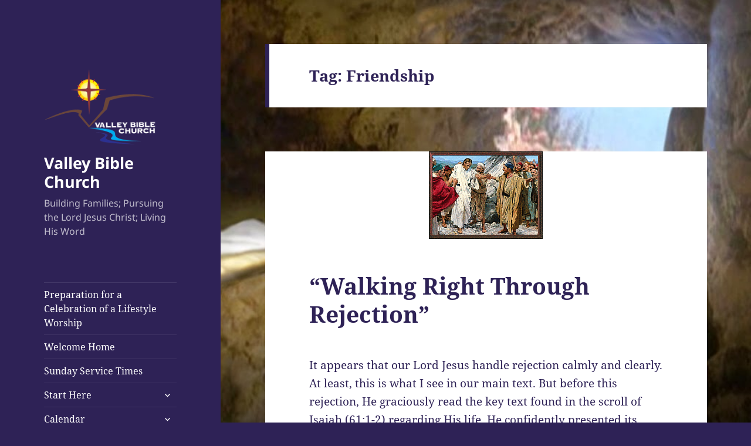

--- FILE ---
content_type: text/html; charset=UTF-8
request_url: https://valleybiblegj.com/tag/friendship/
body_size: 29570
content:
<!DOCTYPE html>
<html lang="en-US" class="no-js">
<head>
	<meta charset="UTF-8">
	<meta name="viewport" content="width=device-width, initial-scale=1.0">
	<link rel="profile" href="https://gmpg.org/xfn/11">
	<link rel="pingback" href="https://valleybiblegj.com/xmlrpc.php">
	<script>
(function(html){html.className = html.className.replace(/\bno-js\b/,'js')})(document.documentElement);
//# sourceURL=twentyfifteen_javascript_detection
</script>
<meta name='robots' content='index, follow, max-image-preview:large, max-snippet:-1, max-video-preview:-1' />

	<!-- This site is optimized with the Yoast SEO plugin v26.8 - https://yoast.com/product/yoast-seo-wordpress/ -->
	<title>Friendship Archives - Valley Bible Church</title>
	<link rel="canonical" href="https://valleybiblegj.com/tag/friendship/" />
	<meta property="og:locale" content="en_US" />
	<meta property="og:type" content="article" />
	<meta property="og:title" content="Friendship Archives - Valley Bible Church" />
	<meta property="og:url" content="https://valleybiblegj.com/tag/friendship/" />
	<meta property="og:site_name" content="Valley Bible Church" />
	<meta name="twitter:card" content="summary_large_image" />
	<script type="application/ld+json" class="yoast-schema-graph">{"@context":"https://schema.org","@graph":[{"@type":"CollectionPage","@id":"https://valleybiblegj.com/tag/friendship/","url":"https://valleybiblegj.com/tag/friendship/","name":"Friendship Archives - Valley Bible Church","isPartOf":{"@id":"https://valleybiblegj.com/#website"},"primaryImageOfPage":{"@id":"https://valleybiblegj.com/tag/friendship/#primaryimage"},"image":{"@id":"https://valleybiblegj.com/tag/friendship/#primaryimage"},"thumbnailUrl":"https://valleybiblegj.com/wp-content/uploads/2016/04/Jesus-Rejected.gif","breadcrumb":{"@id":"https://valleybiblegj.com/tag/friendship/#breadcrumb"},"inLanguage":"en-US"},{"@type":"ImageObject","inLanguage":"en-US","@id":"https://valleybiblegj.com/tag/friendship/#primaryimage","url":"https://valleybiblegj.com/wp-content/uploads/2016/04/Jesus-Rejected.gif","contentUrl":"https://valleybiblegj.com/wp-content/uploads/2016/04/Jesus-Rejected.gif","width":194,"height":149},{"@type":"BreadcrumbList","@id":"https://valleybiblegj.com/tag/friendship/#breadcrumb","itemListElement":[{"@type":"ListItem","position":1,"name":"Home","item":"https://valleybiblegj.com/"},{"@type":"ListItem","position":2,"name":"Friendship"}]},{"@type":"WebSite","@id":"https://valleybiblegj.com/#website","url":"https://valleybiblegj.com/","name":"Valley Bible Church","description":"Building Families; Pursuing the Lord Jesus Christ; Living His Word","publisher":{"@id":"https://valleybiblegj.com/#organization"},"potentialAction":[{"@type":"SearchAction","target":{"@type":"EntryPoint","urlTemplate":"https://valleybiblegj.com/?s={search_term_string}"},"query-input":{"@type":"PropertyValueSpecification","valueRequired":true,"valueName":"search_term_string"}}],"inLanguage":"en-US"},{"@type":"Organization","@id":"https://valleybiblegj.com/#organization","name":"Valley Bible Church","url":"https://valleybiblegj.com/","logo":{"@type":"ImageObject","inLanguage":"en-US","@id":"https://valleybiblegj.com/#/schema/logo/image/","url":"https://valleybiblegj.com/wp-content/uploads/2017/02/cropped-Valley-Bible-Church-no-background-2012-1.jpg","contentUrl":"https://valleybiblegj.com/wp-content/uploads/2017/02/cropped-Valley-Bible-Church-no-background-2012-1.jpg","width":512,"height":512,"caption":"Valley Bible Church"},"image":{"@id":"https://valleybiblegj.com/#/schema/logo/image/"}}]}</script>
	<!-- / Yoast SEO plugin. -->


<link rel="alternate" type="application/rss+xml" title="Valley Bible Church &raquo; Feed" href="https://valleybiblegj.com/feed/" />
<link rel="alternate" type="application/rss+xml" title="Valley Bible Church &raquo; Comments Feed" href="https://valleybiblegj.com/comments/feed/" />
<link rel="alternate" type="text/calendar" title="Valley Bible Church &raquo; iCal Feed" href="https://valleybiblegj.com/events/?ical=1" />
<link rel="alternate" type="application/rss+xml" title="Valley Bible Church &raquo; Friendship Tag Feed" href="https://valleybiblegj.com/tag/friendship/feed/" />
<!-- Shareaholic - https://www.shareaholic.com -->
<link rel='preload' href='//cdn.shareaholic.net/assets/pub/shareaholic.js' as='script'/>
<script data-no-minify='1' data-cfasync='false'>
_SHR_SETTINGS = {"endpoints":{"local_recs_url":"https:\/\/valleybiblegj.com\/wp-admin\/admin-ajax.php?action=shareaholic_permalink_related","ajax_url":"https:\/\/valleybiblegj.com\/wp-admin\/admin-ajax.php","share_counts_url":"https:\/\/valleybiblegj.com\/wp-admin\/admin-ajax.php?action=shareaholic_share_counts_api"},"site_id":"68ab4e8b5cddbc49e833e373060fdbeb"};
</script>
<script data-no-minify='1' data-cfasync='false' src='//cdn.shareaholic.net/assets/pub/shareaholic.js' data-shr-siteid='68ab4e8b5cddbc49e833e373060fdbeb' async ></script>

<!-- Shareaholic Content Tags -->
<meta name='shareaholic:site_name' content='Valley Bible Church' />
<meta name='shareaholic:language' content='en-US' />
<meta name='shareaholic:article_visibility' content='private' />
<meta name='shareaholic:site_id' content='68ab4e8b5cddbc49e833e373060fdbeb' />
<meta name='shareaholic:wp_version' content='9.7.13' />

<!-- Shareaholic Content Tags End -->
<style id='wp-img-auto-sizes-contain-inline-css'>
img:is([sizes=auto i],[sizes^="auto," i]){contain-intrinsic-size:3000px 1500px}
/*# sourceURL=wp-img-auto-sizes-contain-inline-css */
</style>
<style id='wp-emoji-styles-inline-css'>

	img.wp-smiley, img.emoji {
		display: inline !important;
		border: none !important;
		box-shadow: none !important;
		height: 1em !important;
		width: 1em !important;
		margin: 0 0.07em !important;
		vertical-align: -0.1em !important;
		background: none !important;
		padding: 0 !important;
	}
/*# sourceURL=wp-emoji-styles-inline-css */
</style>
<link rel='stylesheet' id='wp-block-library-css' href='https://valleybiblegj.com/wp-includes/css/dist/block-library/style.min.css?ver=6.9' media='all' />
<style id='global-styles-inline-css'>
:root{--wp--preset--aspect-ratio--square: 1;--wp--preset--aspect-ratio--4-3: 4/3;--wp--preset--aspect-ratio--3-4: 3/4;--wp--preset--aspect-ratio--3-2: 3/2;--wp--preset--aspect-ratio--2-3: 2/3;--wp--preset--aspect-ratio--16-9: 16/9;--wp--preset--aspect-ratio--9-16: 9/16;--wp--preset--color--black: #000000;--wp--preset--color--cyan-bluish-gray: #abb8c3;--wp--preset--color--white: #fff;--wp--preset--color--pale-pink: #f78da7;--wp--preset--color--vivid-red: #cf2e2e;--wp--preset--color--luminous-vivid-orange: #ff6900;--wp--preset--color--luminous-vivid-amber: #fcb900;--wp--preset--color--light-green-cyan: #7bdcb5;--wp--preset--color--vivid-green-cyan: #00d084;--wp--preset--color--pale-cyan-blue: #8ed1fc;--wp--preset--color--vivid-cyan-blue: #0693e3;--wp--preset--color--vivid-purple: #9b51e0;--wp--preset--color--dark-gray: #111;--wp--preset--color--light-gray: #f1f1f1;--wp--preset--color--yellow: #f4ca16;--wp--preset--color--dark-brown: #352712;--wp--preset--color--medium-pink: #e53b51;--wp--preset--color--light-pink: #ffe5d1;--wp--preset--color--dark-purple: #2e2256;--wp--preset--color--purple: #674970;--wp--preset--color--blue-gray: #22313f;--wp--preset--color--bright-blue: #55c3dc;--wp--preset--color--light-blue: #e9f2f9;--wp--preset--gradient--vivid-cyan-blue-to-vivid-purple: linear-gradient(135deg,rgb(6,147,227) 0%,rgb(155,81,224) 100%);--wp--preset--gradient--light-green-cyan-to-vivid-green-cyan: linear-gradient(135deg,rgb(122,220,180) 0%,rgb(0,208,130) 100%);--wp--preset--gradient--luminous-vivid-amber-to-luminous-vivid-orange: linear-gradient(135deg,rgb(252,185,0) 0%,rgb(255,105,0) 100%);--wp--preset--gradient--luminous-vivid-orange-to-vivid-red: linear-gradient(135deg,rgb(255,105,0) 0%,rgb(207,46,46) 100%);--wp--preset--gradient--very-light-gray-to-cyan-bluish-gray: linear-gradient(135deg,rgb(238,238,238) 0%,rgb(169,184,195) 100%);--wp--preset--gradient--cool-to-warm-spectrum: linear-gradient(135deg,rgb(74,234,220) 0%,rgb(151,120,209) 20%,rgb(207,42,186) 40%,rgb(238,44,130) 60%,rgb(251,105,98) 80%,rgb(254,248,76) 100%);--wp--preset--gradient--blush-light-purple: linear-gradient(135deg,rgb(255,206,236) 0%,rgb(152,150,240) 100%);--wp--preset--gradient--blush-bordeaux: linear-gradient(135deg,rgb(254,205,165) 0%,rgb(254,45,45) 50%,rgb(107,0,62) 100%);--wp--preset--gradient--luminous-dusk: linear-gradient(135deg,rgb(255,203,112) 0%,rgb(199,81,192) 50%,rgb(65,88,208) 100%);--wp--preset--gradient--pale-ocean: linear-gradient(135deg,rgb(255,245,203) 0%,rgb(182,227,212) 50%,rgb(51,167,181) 100%);--wp--preset--gradient--electric-grass: linear-gradient(135deg,rgb(202,248,128) 0%,rgb(113,206,126) 100%);--wp--preset--gradient--midnight: linear-gradient(135deg,rgb(2,3,129) 0%,rgb(40,116,252) 100%);--wp--preset--gradient--dark-gray-gradient-gradient: linear-gradient(90deg, rgba(17,17,17,1) 0%, rgba(42,42,42,1) 100%);--wp--preset--gradient--light-gray-gradient: linear-gradient(90deg, rgba(241,241,241,1) 0%, rgba(215,215,215,1) 100%);--wp--preset--gradient--white-gradient: linear-gradient(90deg, rgba(255,255,255,1) 0%, rgba(230,230,230,1) 100%);--wp--preset--gradient--yellow-gradient: linear-gradient(90deg, rgba(244,202,22,1) 0%, rgba(205,168,10,1) 100%);--wp--preset--gradient--dark-brown-gradient: linear-gradient(90deg, rgba(53,39,18,1) 0%, rgba(91,67,31,1) 100%);--wp--preset--gradient--medium-pink-gradient: linear-gradient(90deg, rgba(229,59,81,1) 0%, rgba(209,28,51,1) 100%);--wp--preset--gradient--light-pink-gradient: linear-gradient(90deg, rgba(255,229,209,1) 0%, rgba(255,200,158,1) 100%);--wp--preset--gradient--dark-purple-gradient: linear-gradient(90deg, rgba(46,34,86,1) 0%, rgba(66,48,123,1) 100%);--wp--preset--gradient--purple-gradient: linear-gradient(90deg, rgba(103,73,112,1) 0%, rgba(131,93,143,1) 100%);--wp--preset--gradient--blue-gray-gradient: linear-gradient(90deg, rgba(34,49,63,1) 0%, rgba(52,75,96,1) 100%);--wp--preset--gradient--bright-blue-gradient: linear-gradient(90deg, rgba(85,195,220,1) 0%, rgba(43,180,211,1) 100%);--wp--preset--gradient--light-blue-gradient: linear-gradient(90deg, rgba(233,242,249,1) 0%, rgba(193,218,238,1) 100%);--wp--preset--font-size--small: 13px;--wp--preset--font-size--medium: 20px;--wp--preset--font-size--large: 36px;--wp--preset--font-size--x-large: 42px;--wp--preset--spacing--20: 0.44rem;--wp--preset--spacing--30: 0.67rem;--wp--preset--spacing--40: 1rem;--wp--preset--spacing--50: 1.5rem;--wp--preset--spacing--60: 2.25rem;--wp--preset--spacing--70: 3.38rem;--wp--preset--spacing--80: 5.06rem;--wp--preset--shadow--natural: 6px 6px 9px rgba(0, 0, 0, 0.2);--wp--preset--shadow--deep: 12px 12px 50px rgba(0, 0, 0, 0.4);--wp--preset--shadow--sharp: 6px 6px 0px rgba(0, 0, 0, 0.2);--wp--preset--shadow--outlined: 6px 6px 0px -3px rgb(255, 255, 255), 6px 6px rgb(0, 0, 0);--wp--preset--shadow--crisp: 6px 6px 0px rgb(0, 0, 0);}:where(.is-layout-flex){gap: 0.5em;}:where(.is-layout-grid){gap: 0.5em;}body .is-layout-flex{display: flex;}.is-layout-flex{flex-wrap: wrap;align-items: center;}.is-layout-flex > :is(*, div){margin: 0;}body .is-layout-grid{display: grid;}.is-layout-grid > :is(*, div){margin: 0;}:where(.wp-block-columns.is-layout-flex){gap: 2em;}:where(.wp-block-columns.is-layout-grid){gap: 2em;}:where(.wp-block-post-template.is-layout-flex){gap: 1.25em;}:where(.wp-block-post-template.is-layout-grid){gap: 1.25em;}.has-black-color{color: var(--wp--preset--color--black) !important;}.has-cyan-bluish-gray-color{color: var(--wp--preset--color--cyan-bluish-gray) !important;}.has-white-color{color: var(--wp--preset--color--white) !important;}.has-pale-pink-color{color: var(--wp--preset--color--pale-pink) !important;}.has-vivid-red-color{color: var(--wp--preset--color--vivid-red) !important;}.has-luminous-vivid-orange-color{color: var(--wp--preset--color--luminous-vivid-orange) !important;}.has-luminous-vivid-amber-color{color: var(--wp--preset--color--luminous-vivid-amber) !important;}.has-light-green-cyan-color{color: var(--wp--preset--color--light-green-cyan) !important;}.has-vivid-green-cyan-color{color: var(--wp--preset--color--vivid-green-cyan) !important;}.has-pale-cyan-blue-color{color: var(--wp--preset--color--pale-cyan-blue) !important;}.has-vivid-cyan-blue-color{color: var(--wp--preset--color--vivid-cyan-blue) !important;}.has-vivid-purple-color{color: var(--wp--preset--color--vivid-purple) !important;}.has-black-background-color{background-color: var(--wp--preset--color--black) !important;}.has-cyan-bluish-gray-background-color{background-color: var(--wp--preset--color--cyan-bluish-gray) !important;}.has-white-background-color{background-color: var(--wp--preset--color--white) !important;}.has-pale-pink-background-color{background-color: var(--wp--preset--color--pale-pink) !important;}.has-vivid-red-background-color{background-color: var(--wp--preset--color--vivid-red) !important;}.has-luminous-vivid-orange-background-color{background-color: var(--wp--preset--color--luminous-vivid-orange) !important;}.has-luminous-vivid-amber-background-color{background-color: var(--wp--preset--color--luminous-vivid-amber) !important;}.has-light-green-cyan-background-color{background-color: var(--wp--preset--color--light-green-cyan) !important;}.has-vivid-green-cyan-background-color{background-color: var(--wp--preset--color--vivid-green-cyan) !important;}.has-pale-cyan-blue-background-color{background-color: var(--wp--preset--color--pale-cyan-blue) !important;}.has-vivid-cyan-blue-background-color{background-color: var(--wp--preset--color--vivid-cyan-blue) !important;}.has-vivid-purple-background-color{background-color: var(--wp--preset--color--vivid-purple) !important;}.has-black-border-color{border-color: var(--wp--preset--color--black) !important;}.has-cyan-bluish-gray-border-color{border-color: var(--wp--preset--color--cyan-bluish-gray) !important;}.has-white-border-color{border-color: var(--wp--preset--color--white) !important;}.has-pale-pink-border-color{border-color: var(--wp--preset--color--pale-pink) !important;}.has-vivid-red-border-color{border-color: var(--wp--preset--color--vivid-red) !important;}.has-luminous-vivid-orange-border-color{border-color: var(--wp--preset--color--luminous-vivid-orange) !important;}.has-luminous-vivid-amber-border-color{border-color: var(--wp--preset--color--luminous-vivid-amber) !important;}.has-light-green-cyan-border-color{border-color: var(--wp--preset--color--light-green-cyan) !important;}.has-vivid-green-cyan-border-color{border-color: var(--wp--preset--color--vivid-green-cyan) !important;}.has-pale-cyan-blue-border-color{border-color: var(--wp--preset--color--pale-cyan-blue) !important;}.has-vivid-cyan-blue-border-color{border-color: var(--wp--preset--color--vivid-cyan-blue) !important;}.has-vivid-purple-border-color{border-color: var(--wp--preset--color--vivid-purple) !important;}.has-vivid-cyan-blue-to-vivid-purple-gradient-background{background: var(--wp--preset--gradient--vivid-cyan-blue-to-vivid-purple) !important;}.has-light-green-cyan-to-vivid-green-cyan-gradient-background{background: var(--wp--preset--gradient--light-green-cyan-to-vivid-green-cyan) !important;}.has-luminous-vivid-amber-to-luminous-vivid-orange-gradient-background{background: var(--wp--preset--gradient--luminous-vivid-amber-to-luminous-vivid-orange) !important;}.has-luminous-vivid-orange-to-vivid-red-gradient-background{background: var(--wp--preset--gradient--luminous-vivid-orange-to-vivid-red) !important;}.has-very-light-gray-to-cyan-bluish-gray-gradient-background{background: var(--wp--preset--gradient--very-light-gray-to-cyan-bluish-gray) !important;}.has-cool-to-warm-spectrum-gradient-background{background: var(--wp--preset--gradient--cool-to-warm-spectrum) !important;}.has-blush-light-purple-gradient-background{background: var(--wp--preset--gradient--blush-light-purple) !important;}.has-blush-bordeaux-gradient-background{background: var(--wp--preset--gradient--blush-bordeaux) !important;}.has-luminous-dusk-gradient-background{background: var(--wp--preset--gradient--luminous-dusk) !important;}.has-pale-ocean-gradient-background{background: var(--wp--preset--gradient--pale-ocean) !important;}.has-electric-grass-gradient-background{background: var(--wp--preset--gradient--electric-grass) !important;}.has-midnight-gradient-background{background: var(--wp--preset--gradient--midnight) !important;}.has-small-font-size{font-size: var(--wp--preset--font-size--small) !important;}.has-medium-font-size{font-size: var(--wp--preset--font-size--medium) !important;}.has-large-font-size{font-size: var(--wp--preset--font-size--large) !important;}.has-x-large-font-size{font-size: var(--wp--preset--font-size--x-large) !important;}
/*# sourceURL=global-styles-inline-css */
</style>

<style id='classic-theme-styles-inline-css'>
/*! This file is auto-generated */
.wp-block-button__link{color:#fff;background-color:#32373c;border-radius:9999px;box-shadow:none;text-decoration:none;padding:calc(.667em + 2px) calc(1.333em + 2px);font-size:1.125em}.wp-block-file__button{background:#32373c;color:#fff;text-decoration:none}
/*# sourceURL=/wp-includes/css/classic-themes.min.css */
</style>
<link rel='stylesheet' id='contact-form-7-css' href='https://valleybiblegj.com/wp-content/plugins/contact-form-7/includes/css/styles.css?ver=6.1.4' media='all' />
<link rel='stylesheet' id='twentyfifteen-fonts-css' href='https://valleybiblegj.com/wp-content/themes/twentyfifteen/assets/fonts/noto-sans-plus-noto-serif-plus-inconsolata.css?ver=20230328' media='all' />
<link rel='stylesheet' id='genericons-css' href='https://valleybiblegj.com/wp-content/themes/twentyfifteen/genericons/genericons.css?ver=20251101' media='all' />
<link rel='stylesheet' id='twentyfifteen-style-css' href='https://valleybiblegj.com/wp-content/themes/twentyfifteen/style.css?ver=20251202' media='all' />
<style id='twentyfifteen-style-inline-css'>
	/* Color Scheme */

	/* Background Color */
	body {
		background-color: #674970;
	}

	/* Sidebar Background Color */
	body:before,
	.site-header {
		background-color: #2e2256;
	}

	/* Box Background Color */
	.post-navigation,
	.pagination,
	.secondary,
	.site-footer,
	.hentry,
	.page-header,
	.page-content,
	.comments-area,
	.widecolumn {
		background-color: #ffffff;
	}

	/* Box Background Color */
	button,
	input[type="button"],
	input[type="reset"],
	input[type="submit"],
	.pagination .prev,
	.pagination .next,
	.widget_calendar tbody a,
	.widget_calendar tbody a:hover,
	.widget_calendar tbody a:focus,
	.page-links a,
	.page-links a:hover,
	.page-links a:focus,
	.sticky-post {
		color: #ffffff;
	}

	/* Main Text Color */
	button,
	input[type="button"],
	input[type="reset"],
	input[type="submit"],
	.pagination .prev,
	.pagination .next,
	.widget_calendar tbody a,
	.page-links a,
	.sticky-post {
		background-color: #2e2256;
	}

	/* Main Text Color */
	body,
	blockquote cite,
	blockquote small,
	a,
	.dropdown-toggle:after,
	.image-navigation a:hover,
	.image-navigation a:focus,
	.comment-navigation a:hover,
	.comment-navigation a:focus,
	.widget-title,
	.entry-footer a:hover,
	.entry-footer a:focus,
	.comment-metadata a:hover,
	.comment-metadata a:focus,
	.pingback .edit-link a:hover,
	.pingback .edit-link a:focus,
	.comment-list .reply a:hover,
	.comment-list .reply a:focus,
	.site-info a:hover,
	.site-info a:focus {
		color: #2e2256;
	}

	/* Main Text Color */
	.entry-content a,
	.entry-summary a,
	.page-content a,
	.comment-content a,
	.pingback .comment-body > a,
	.author-description a,
	.taxonomy-description a,
	.textwidget a,
	.entry-footer a:hover,
	.comment-metadata a:hover,
	.pingback .edit-link a:hover,
	.comment-list .reply a:hover,
	.site-info a:hover {
		border-color: #2e2256;
	}

	/* Secondary Text Color */
	button:hover,
	button:focus,
	input[type="button"]:hover,
	input[type="button"]:focus,
	input[type="reset"]:hover,
	input[type="reset"]:focus,
	input[type="submit"]:hover,
	input[type="submit"]:focus,
	.pagination .prev:hover,
	.pagination .prev:focus,
	.pagination .next:hover,
	.pagination .next:focus,
	.widget_calendar tbody a:hover,
	.widget_calendar tbody a:focus,
	.page-links a:hover,
	.page-links a:focus {
		background-color: rgba( 46, 34, 86, 0.7);
	}

	/* Secondary Text Color */
	blockquote,
	a:hover,
	a:focus,
	.main-navigation .menu-item-description,
	.post-navigation .meta-nav,
	.post-navigation a:hover .post-title,
	.post-navigation a:focus .post-title,
	.image-navigation,
	.image-navigation a,
	.comment-navigation,
	.comment-navigation a,
	.widget,
	.author-heading,
	.entry-footer,
	.entry-footer a,
	.taxonomy-description,
	.page-links > .page-links-title,
	.entry-caption,
	.comment-author,
	.comment-metadata,
	.comment-metadata a,
	.pingback .edit-link,
	.pingback .edit-link a,
	.post-password-form label,
	.comment-form label,
	.comment-notes,
	.comment-awaiting-moderation,
	.logged-in-as,
	.form-allowed-tags,
	.no-comments,
	.site-info,
	.site-info a,
	.wp-caption-text,
	.gallery-caption,
	.comment-list .reply a,
	.widecolumn label,
	.widecolumn .mu_register label {
		color: rgba( 46, 34, 86, 0.7);
	}

	/* Secondary Text Color */
	blockquote,
	.logged-in-as a:hover,
	.comment-author a:hover {
		border-color: rgba( 46, 34, 86, 0.7);
	}

	/* Border Color */
	hr,
	.dropdown-toggle:hover,
	.dropdown-toggle:focus {
		background-color: rgba( 46, 34, 86, 0.1);
	}

	/* Border Color */
	pre,
	abbr[title],
	table,
	th,
	td,
	input,
	textarea,
	.main-navigation ul,
	.main-navigation li,
	.post-navigation,
	.post-navigation div + div,
	.pagination,
	.comment-navigation,
	.widget li,
	.widget_categories .children,
	.widget_nav_menu .sub-menu,
	.widget_pages .children,
	.site-header,
	.site-footer,
	.hentry + .hentry,
	.author-info,
	.entry-content .page-links a,
	.page-links > span,
	.page-header,
	.comments-area,
	.comment-list + .comment-respond,
	.comment-list article,
	.comment-list .pingback,
	.comment-list .trackback,
	.comment-list .reply a,
	.no-comments {
		border-color: rgba( 46, 34, 86, 0.1);
	}

	/* Border Focus Color */
	a:focus,
	button:focus,
	input:focus {
		outline-color: rgba( 46, 34, 86, 0.3);
	}

	input:focus,
	textarea:focus {
		border-color: rgba( 46, 34, 86, 0.3);
	}

	/* Sidebar Link Color */
	.secondary-toggle:before {
		color: #ffffff;
	}

	.site-title a,
	.site-description {
		color: #ffffff;
	}

	/* Sidebar Text Color */
	.site-title a:hover,
	.site-title a:focus {
		color: rgba( 255, 255, 255, 0.7);
	}

	/* Sidebar Border Color */
	.secondary-toggle {
		border-color: rgba( 255, 255, 255, 0.1);
	}

	/* Sidebar Border Focus Color */
	.secondary-toggle:hover,
	.secondary-toggle:focus {
		border-color: rgba( 255, 255, 255, 0.3);
	}

	.site-title a {
		outline-color: rgba( 255, 255, 255, 0.3);
	}

	/* Meta Background Color */
	.entry-footer {
		background-color: #f1f1f1;
	}

	@media screen and (min-width: 38.75em) {
		/* Main Text Color */
		.page-header {
			border-color: #2e2256;
		}
	}

	@media screen and (min-width: 59.6875em) {
		/* Make sure its transparent on desktop */
		.site-header,
		.secondary {
			background-color: transparent;
		}

		/* Sidebar Background Color */
		.widget button,
		.widget input[type="button"],
		.widget input[type="reset"],
		.widget input[type="submit"],
		.widget_calendar tbody a,
		.widget_calendar tbody a:hover,
		.widget_calendar tbody a:focus {
			color: #2e2256;
		}

		/* Sidebar Link Color */
		.secondary a,
		.dropdown-toggle:after,
		.widget-title,
		.widget blockquote cite,
		.widget blockquote small {
			color: #ffffff;
		}

		.widget button,
		.widget input[type="button"],
		.widget input[type="reset"],
		.widget input[type="submit"],
		.widget_calendar tbody a {
			background-color: #ffffff;
		}

		.textwidget a {
			border-color: #ffffff;
		}

		/* Sidebar Text Color */
		.secondary a:hover,
		.secondary a:focus,
		.main-navigation .menu-item-description,
		.widget,
		.widget blockquote,
		.widget .wp-caption-text,
		.widget .gallery-caption {
			color: rgba( 255, 255, 255, 0.7);
		}

		.widget button:hover,
		.widget button:focus,
		.widget input[type="button"]:hover,
		.widget input[type="button"]:focus,
		.widget input[type="reset"]:hover,
		.widget input[type="reset"]:focus,
		.widget input[type="submit"]:hover,
		.widget input[type="submit"]:focus,
		.widget_calendar tbody a:hover,
		.widget_calendar tbody a:focus {
			background-color: rgba( 255, 255, 255, 0.7);
		}

		.widget blockquote {
			border-color: rgba( 255, 255, 255, 0.7);
		}

		/* Sidebar Border Color */
		.main-navigation ul,
		.main-navigation li,
		.widget input,
		.widget textarea,
		.widget table,
		.widget th,
		.widget td,
		.widget pre,
		.widget li,
		.widget_categories .children,
		.widget_nav_menu .sub-menu,
		.widget_pages .children,
		.widget abbr[title] {
			border-color: rgba( 255, 255, 255, 0.1);
		}

		.dropdown-toggle:hover,
		.dropdown-toggle:focus,
		.widget hr {
			background-color: rgba( 255, 255, 255, 0.1);
		}

		.widget input:focus,
		.widget textarea:focus {
			border-color: rgba( 255, 255, 255, 0.3);
		}

		.sidebar a:focus,
		.dropdown-toggle:focus {
			outline-color: rgba( 255, 255, 255, 0.3);
		}
	}
/*# sourceURL=twentyfifteen-style-inline-css */
</style>
<link rel='stylesheet' id='twentyfifteen-block-style-css' href='https://valleybiblegj.com/wp-content/themes/twentyfifteen/css/blocks.css?ver=20240715' media='all' />
<script src="https://valleybiblegj.com/wp-includes/js/jquery/jquery.min.js?ver=3.7.1" id="jquery-core-js"></script>
<script src="https://valleybiblegj.com/wp-includes/js/jquery/jquery-migrate.min.js?ver=3.4.1" id="jquery-migrate-js"></script>
<script id="twentyfifteen-script-js-extra">
var screenReaderText = {"expand":"\u003Cspan class=\"screen-reader-text\"\u003Eexpand child menu\u003C/span\u003E","collapse":"\u003Cspan class=\"screen-reader-text\"\u003Ecollapse child menu\u003C/span\u003E"};
//# sourceURL=twentyfifteen-script-js-extra
</script>
<script src="https://valleybiblegj.com/wp-content/themes/twentyfifteen/js/functions.js?ver=20250729" id="twentyfifteen-script-js" defer data-wp-strategy="defer"></script>
<link rel="https://api.w.org/" href="https://valleybiblegj.com/wp-json/" /><link rel="alternate" title="JSON" type="application/json" href="https://valleybiblegj.com/wp-json/wp/v2/tags/307" /><link rel="EditURI" type="application/rsd+xml" title="RSD" href="https://valleybiblegj.com/xmlrpc.php?rsd" />
<meta name="generator" content="WordPress 6.9" />
<meta name="tec-api-version" content="v1"><meta name="tec-api-origin" content="https://valleybiblegj.com"><link rel="alternate" href="https://valleybiblegj.com/wp-json/tribe/events/v1/events/?tags=friendship" /><style id="custom-background-css">
body.custom-background { background-color: #2e2256; background-image: url("https://valleybiblegj.com/wp-content/uploads/2021/03/13A72650-0311-4E71-BC3E-EFD4BEAABCC5.jpeg"); background-position: left center; background-size: cover; background-repeat: no-repeat; background-attachment: fixed; }
</style>
	<link rel="icon" href="https://valleybiblegj.com/wp-content/uploads/2020/04/cropped-LogoWhiteText-2-32x32.png" sizes="32x32" />
<link rel="icon" href="https://valleybiblegj.com/wp-content/uploads/2020/04/cropped-LogoWhiteText-2-192x192.png" sizes="192x192" />
<link rel="apple-touch-icon" href="https://valleybiblegj.com/wp-content/uploads/2020/04/cropped-LogoWhiteText-2-180x180.png" />
<meta name="msapplication-TileImage" content="https://valleybiblegj.com/wp-content/uploads/2020/04/cropped-LogoWhiteText-2-270x270.png" />
</head>

<body class="archive tag tag-friendship tag-307 custom-background wp-custom-logo wp-embed-responsive wp-theme-twentyfifteen tribe-no-js">
<div id="page" class="hfeed site">
	<a class="skip-link screen-reader-text" href="#content">
		Skip to content	</a>

	<div id="sidebar" class="sidebar">
		<header id="masthead" class="site-header">
			<div class="site-branding">
				<a href="https://valleybiblegj.com/" class="custom-logo-link" rel="home"><img width="248" height="187" src="https://valleybiblegj.com/wp-content/uploads/2020/04/cropped-LogoWhiteText-1.png" class="custom-logo" alt="Valley Bible Church" decoding="async" /></a>					<p class="site-title"><a href="https://valleybiblegj.com/" rel="home" >Valley Bible Church</a></p>
										<p class="site-description">Building Families; Pursuing the Lord Jesus Christ; Living His Word</p>
				
				<button class="secondary-toggle">Menu and widgets</button>
			</div><!-- .site-branding -->
		</header><!-- .site-header -->

			<div id="secondary" class="secondary">

					<nav id="site-navigation" class="main-navigation">
				<div class="menu-valley-bible-church-container"><ul id="menu-valley-bible-church" class="nav-menu"><li id="menu-item-4761" class="menu-item menu-item-type-post_type menu-item-object-page menu-item-home menu-item-4761"><a href="https://valleybiblegj.com/">Preparation for a Celebration of a Lifestyle Worship</a></li>
<li id="menu-item-4779" class="menu-item menu-item-type-post_type menu-item-object-page menu-item-4779"><a href="https://valleybiblegj.com/home__trashed/">Welcome Home</a></li>
<li id="menu-item-4775" class="menu-item menu-item-type-post_type menu-item-object-page menu-item-4775"><a href="https://valleybiblegj.com/service-times/">Sunday Service Times</a></li>
<li id="menu-item-4773" class="menu-item menu-item-type-post_type menu-item-object-page menu-item-has-children menu-item-4773"><a href="https://valleybiblegj.com/start-here/">Start Here</a>
<ul class="sub-menu">
	<li id="menu-item-4774" class="menu-item menu-item-type-post_type menu-item-object-page menu-item-4774"><a href="https://valleybiblegj.com/start-here/what-to-expect/">What to Expect</a></li>
</ul>
</li>
<li id="menu-item-4979" class="menu-item menu-item-type-post_type menu-item-object-page menu-item-has-children menu-item-4979"><a href="https://valleybiblegj.com/calendar/">Calendar</a>
<ul class="sub-menu">
	<li id="menu-item-4802" class="menu-item menu-item-type-custom menu-item-object-custom menu-item-4802"><a href="https://valleybiblegj.com/events/">Events</a></li>
</ul>
</li>
<li id="menu-item-4781" class="menu-item menu-item-type-post_type menu-item-object-page menu-item-4781"><a href="https://valleybiblegj.com/staff/">Our Staff</a></li>
<li id="menu-item-4782" class="menu-item menu-item-type-post_type menu-item-object-page menu-item-4782"><a href="https://valleybiblegj.com/what-we-believe/">What we believe</a></li>
<li id="menu-item-4770" class="menu-item menu-item-type-post_type menu-item-object-page menu-item-4770"><a href="https://valleybiblegj.com/vision-statement/">Our Vision Focus</a></li>
<li id="menu-item-4769" class="menu-item menu-item-type-post_type menu-item-object-page menu-item-4769"><a href="https://valleybiblegj.com/mission-statement/">Our Mission Directives</a></li>
<li id="menu-item-4768" class="menu-item menu-item-type-post_type menu-item-object-page menu-item-4768"><a href="https://valleybiblegj.com/our-family-definition/">Our Family Definition</a></li>
<li id="menu-item-4762" class="menu-item menu-item-type-post_type menu-item-object-page current_page_parent menu-item-4762"><a href="https://valleybiblegj.com/pastors-blogs/">Pastor’s Blogs</a></li>
<li id="menu-item-4763" class="menu-item menu-item-type-post_type menu-item-object-page menu-item-4763"><a href="https://valleybiblegj.com/awana/">Awana Club</a></li>
<li id="menu-item-4764" class="menu-item menu-item-type-post_type menu-item-object-page menu-item-4764"><a href="https://valleybiblegj.com/childrens/">Children’s Opportunities</a></li>
<li id="menu-item-4778" class="menu-item menu-item-type-post_type menu-item-object-page menu-item-has-children menu-item-4778"><a href="https://valleybiblegj.com/youth-ministry/">Youth Ministry</a>
<ul class="sub-menu">
	<li id="menu-item-4766" class="menu-item menu-item-type-post_type menu-item-object-page menu-item-4766"><a href="https://valleybiblegj.com/altared-youth/">L.I.T.T. Ministry</a></li>
</ul>
</li>
<li id="menu-item-4767" class="menu-item menu-item-type-post_type menu-item-object-page menu-item-4767"><a href="https://valleybiblegj.com/mens/">Men’s</a></li>
<li id="menu-item-4777" class="menu-item menu-item-type-post_type menu-item-object-page menu-item-4777"><a href="https://valleybiblegj.com/womens/">Women’s</a></li>
<li id="menu-item-4771" class="menu-item menu-item-type-post_type menu-item-object-page menu-item-4771"><a href="https://valleybiblegj.com/sermons-3/">Sermons</a></li>
<li id="menu-item-4772" class="menu-item menu-item-type-post_type menu-item-object-page menu-item-4772"><a href="https://valleybiblegj.com/special-focus/">Special Focus</a></li>
<li id="menu-item-4765" class="menu-item menu-item-type-post_type menu-item-object-page menu-item-4765"><a href="https://valleybiblegj.com/highlighted-activities/">Highlighted Activities</a></li>
<li id="menu-item-4780" class="menu-item menu-item-type-post_type menu-item-object-page menu-item-4780"><a href="https://valleybiblegj.com/events/">Highlighted Calendar Events</a></li>
<li id="menu-item-4776" class="menu-item menu-item-type-post_type menu-item-object-page menu-item-4776"><a href="https://valleybiblegj.com/vbc-live/">VBC Live</a></li>
<li id="menu-item-4983" class="menu-item menu-item-type-custom menu-item-object-custom menu-item-4983"><a href="https://valleybiblegj.com/events/">Menu Item</a></li>
</ul></div>			</nav><!-- .main-navigation -->
		
		
					<div id="widget-area" class="widget-area" role="complementary">
				<aside id="text-3" class="widget widget_text"><h2 class="widget-title">Pastor Mike&#8217;s Sermons YouTube Channel</h2>			<div class="textwidget"><p><script src="https://apis.google.com/js/platform.js"></script></p>
<div class="g-ytsubscribe" data-channelid="UCk1kA-lFYhYFA54WaBtNK6Q" data-layout="full" data-count="hidden"></div>
</div>
		</aside>
		<aside id="recent-posts-2" class="widget widget_recent_entries">
		<h2 class="widget-title">Recent Blogs</h2><nav aria-label="Recent Blogs">
		<ul>
											<li>
					<a href="https://valleybiblegj.com/fresh-starts/">Fresh Starts</a>
											<span class="post-date">January 2, 2026</span>
									</li>
											<li>
					<a href="https://valleybiblegj.com/genuine-labor-rewarded/">“Genuine Labor Rewarded”</a>
											<span class="post-date">September 2, 2025</span>
									</li>
											<li>
					<a href="https://valleybiblegj.com/dealing-with-grief-makes-us-more-genuine/">“Dealing with Grief Makes us More Genuine”</a>
											<span class="post-date">September 2, 2025</span>
									</li>
											<li>
					<a href="https://valleybiblegj.com/a-true-godly-patriot/">“A True, Godly Patriot”</a>
											<span class="post-date">July 10, 2025</span>
									</li>
					</ul>

		</nav></aside><aside id="text-2" class="widget widget_text"><h2 class="widget-title">Contact Us</h2>			<div class="textwidget"><p class="wpcf7-contact-form-not-found"><strong>Error:</strong> Contact form not found.</p>
</div>
		</aside>
		<aside id="recent-posts-8" class="widget widget_recent_entries">
		<h2 class="widget-title">Pastor&#8217;s Blog</h2><nav aria-label="Pastor&#8217;s Blog">
		<ul>
											<li>
					<a href="https://valleybiblegj.com/fresh-starts/">Fresh Starts</a>
									</li>
											<li>
					<a href="https://valleybiblegj.com/genuine-labor-rewarded/">“Genuine Labor Rewarded”</a>
									</li>
											<li>
					<a href="https://valleybiblegj.com/dealing-with-grief-makes-us-more-genuine/">“Dealing with Grief Makes us More Genuine”</a>
									</li>
											<li>
					<a href="https://valleybiblegj.com/a-true-godly-patriot/">“A True, Godly Patriot”</a>
									</li>
											<li>
					<a href="https://valleybiblegj.com/carrying-each-others-cross/">&#8220;Carrying Each Other&#8217;s Cross?&#8221;</a>
									</li>
					</ul>

		</nav></aside><aside id="archives-4" class="widget widget_archive"><h2 class="widget-title">Past Blogs</h2>		<label class="screen-reader-text" for="archives-dropdown-4">Past Blogs</label>
		<select id="archives-dropdown-4" name="archive-dropdown">
			
			<option value="">Select Month</option>
				<option value='https://valleybiblegj.com/2026/01/'> January 2026 </option>
	<option value='https://valleybiblegj.com/2025/09/'> September 2025 </option>
	<option value='https://valleybiblegj.com/2025/07/'> July 2025 </option>
	<option value='https://valleybiblegj.com/2025/05/'> May 2025 </option>
	<option value='https://valleybiblegj.com/2025/01/'> January 2025 </option>
	<option value='https://valleybiblegj.com/2024/11/'> November 2024 </option>
	<option value='https://valleybiblegj.com/2024/10/'> October 2024 </option>
	<option value='https://valleybiblegj.com/2024/07/'> July 2024 </option>
	<option value='https://valleybiblegj.com/2024/05/'> May 2024 </option>
	<option value='https://valleybiblegj.com/2024/04/'> April 2024 </option>
	<option value='https://valleybiblegj.com/2024/01/'> January 2024 </option>
	<option value='https://valleybiblegj.com/2023/11/'> November 2023 </option>
	<option value='https://valleybiblegj.com/2023/10/'> October 2023 </option>
	<option value='https://valleybiblegj.com/2023/08/'> August 2023 </option>
	<option value='https://valleybiblegj.com/2023/07/'> July 2023 </option>
	<option value='https://valleybiblegj.com/2023/04/'> April 2023 </option>
	<option value='https://valleybiblegj.com/2023/01/'> January 2023 </option>
	<option value='https://valleybiblegj.com/2022/04/'> April 2022 </option>
	<option value='https://valleybiblegj.com/2022/01/'> January 2022 </option>
	<option value='https://valleybiblegj.com/2021/12/'> December 2021 </option>
	<option value='https://valleybiblegj.com/2021/08/'> August 2021 </option>
	<option value='https://valleybiblegj.com/2021/05/'> May 2021 </option>
	<option value='https://valleybiblegj.com/2021/03/'> March 2021 </option>
	<option value='https://valleybiblegj.com/2021/02/'> February 2021 </option>
	<option value='https://valleybiblegj.com/2021/01/'> January 2021 </option>
	<option value='https://valleybiblegj.com/2020/11/'> November 2020 </option>
	<option value='https://valleybiblegj.com/2020/09/'> September 2020 </option>
	<option value='https://valleybiblegj.com/2020/08/'> August 2020 </option>
	<option value='https://valleybiblegj.com/2020/07/'> July 2020 </option>
	<option value='https://valleybiblegj.com/2020/04/'> April 2020 </option>
	<option value='https://valleybiblegj.com/2020/03/'> March 2020 </option>
	<option value='https://valleybiblegj.com/2020/01/'> January 2020 </option>
	<option value='https://valleybiblegj.com/2019/11/'> November 2019 </option>
	<option value='https://valleybiblegj.com/2019/02/'> February 2019 </option>
	<option value='https://valleybiblegj.com/2018/12/'> December 2018 </option>
	<option value='https://valleybiblegj.com/2018/08/'> August 2018 </option>
	<option value='https://valleybiblegj.com/2018/06/'> June 2018 </option>
	<option value='https://valleybiblegj.com/2018/04/'> April 2018 </option>
	<option value='https://valleybiblegj.com/2018/01/'> January 2018 </option>
	<option value='https://valleybiblegj.com/2017/10/'> October 2017 </option>
	<option value='https://valleybiblegj.com/2017/09/'> September 2017 </option>
	<option value='https://valleybiblegj.com/2017/08/'> August 2017 </option>
	<option value='https://valleybiblegj.com/2017/07/'> July 2017 </option>
	<option value='https://valleybiblegj.com/2017/06/'> June 2017 </option>
	<option value='https://valleybiblegj.com/2017/05/'> May 2017 </option>
	<option value='https://valleybiblegj.com/2017/04/'> April 2017 </option>
	<option value='https://valleybiblegj.com/2017/03/'> March 2017 </option>
	<option value='https://valleybiblegj.com/2017/02/'> February 2017 </option>
	<option value='https://valleybiblegj.com/2017/01/'> January 2017 </option>
	<option value='https://valleybiblegj.com/2016/12/'> December 2016 </option>
	<option value='https://valleybiblegj.com/2016/11/'> November 2016 </option>
	<option value='https://valleybiblegj.com/2016/10/'> October 2016 </option>
	<option value='https://valleybiblegj.com/2016/09/'> September 2016 </option>
	<option value='https://valleybiblegj.com/2016/08/'> August 2016 </option>
	<option value='https://valleybiblegj.com/2016/07/'> July 2016 </option>
	<option value='https://valleybiblegj.com/2016/06/'> June 2016 </option>
	<option value='https://valleybiblegj.com/2016/05/'> May 2016 </option>
	<option value='https://valleybiblegj.com/2016/04/'> April 2016 </option>
	<option value='https://valleybiblegj.com/2016/03/'> March 2016 </option>
	<option value='https://valleybiblegj.com/2016/02/'> February 2016 </option>
	<option value='https://valleybiblegj.com/2016/01/'> January 2016 </option>
	<option value='https://valleybiblegj.com/2015/12/'> December 2015 </option>
	<option value='https://valleybiblegj.com/2015/11/'> November 2015 </option>
	<option value='https://valleybiblegj.com/2015/10/'> October 2015 </option>
	<option value='https://valleybiblegj.com/2015/09/'> September 2015 </option>
	<option value='https://valleybiblegj.com/2015/08/'> August 2015 </option>
	<option value='https://valleybiblegj.com/2015/07/'> July 2015 </option>
	<option value='https://valleybiblegj.com/2015/06/'> June 2015 </option>
	<option value='https://valleybiblegj.com/2015/05/'> May 2015 </option>
	<option value='https://valleybiblegj.com/2015/04/'> April 2015 </option>
	<option value='https://valleybiblegj.com/2015/03/'> March 2015 </option>
	<option value='https://valleybiblegj.com/2015/02/'> February 2015 </option>
	<option value='https://valleybiblegj.com/2015/01/'> January 2015 </option>
	<option value='https://valleybiblegj.com/2014/12/'> December 2014 </option>
	<option value='https://valleybiblegj.com/2014/11/'> November 2014 </option>
	<option value='https://valleybiblegj.com/2014/10/'> October 2014 </option>
	<option value='https://valleybiblegj.com/2014/09/'> September 2014 </option>
	<option value='https://valleybiblegj.com/2014/08/'> August 2014 </option>

		</select>

			<script>
( ( dropdownId ) => {
	const dropdown = document.getElementById( dropdownId );
	function onSelectChange() {
		setTimeout( () => {
			if ( 'escape' === dropdown.dataset.lastkey ) {
				return;
			}
			if ( dropdown.value ) {
				document.location.href = dropdown.value;
			}
		}, 250 );
	}
	function onKeyUp( event ) {
		if ( 'Escape' === event.key ) {
			dropdown.dataset.lastkey = 'escape';
		} else {
			delete dropdown.dataset.lastkey;
		}
	}
	function onClick() {
		delete dropdown.dataset.lastkey;
	}
	dropdown.addEventListener( 'keyup', onKeyUp );
	dropdown.addEventListener( 'click', onClick );
	dropdown.addEventListener( 'change', onSelectChange );
})( "archives-dropdown-4" );

//# sourceURL=WP_Widget_Archives%3A%3Awidget
</script>
</aside>			</div><!-- .widget-area -->
		
	</div><!-- .secondary -->

	</div><!-- .sidebar -->

	<div id="content" class="site-content">

	<section id="primary" class="content-area">
		<main id="main" class="site-main">

		
			<header class="page-header">
				<h1 class="page-title">Tag: <span>Friendship</span></h1>			</header><!-- .page-header -->

			
<article id="post-2002" class="post-2002 post type-post status-publish format-standard has-post-thumbnail hentry category-belonging category-rejection category-trust-issues tag-friendship tag-peace tag-perseverance tag-rejection">
	
	<a class="post-thumbnail" href="https://valleybiblegj.com/walking-right-through-rejection/" aria-hidden="true">
		<img width="194" height="149" src="https://valleybiblegj.com/wp-content/uploads/2016/04/Jesus-Rejected.gif" class="attachment-post-thumbnail size-post-thumbnail wp-post-image" alt="“Walking Right Through Rejection”" decoding="async" />	</a>

		
	<header class="entry-header">
		<h2 class="entry-title"><a href="https://valleybiblegj.com/walking-right-through-rejection/" rel="bookmark">“Walking Right Through Rejection”</a></h2>	</header><!-- .entry-header -->

	<div class="entry-content">
		<div style='display:none;' class='shareaholic-canvas' data-app='share_buttons' data-title='“Walking Right Through Rejection”' data-link='https://valleybiblegj.com/walking-right-through-rejection/' data-app-id-name='category_above_content'></div><p>It appears that our Lord Jesus handle rejection calmly and clearly. At least, this is what I see in our main text. But before this rejection, He graciously read the key text found in the scroll of Isaiah (61:1-2) regarding His life. He confidently presented its fulfillment. Then in response to the whispers of  “Isn’t this Joseph’s son,” He clearly says, (to paraphrase), “Just because I grew up here, doesn’t make this a special place nor you a special people.” Not sure why He felt the need to say this, but from observing the texts He used to present this thought, it is clear what He is saying….</p>
<p>…and it is clear from His <i>neighbors</i>’ response that this is exactly what they were thinking. Ouch! So instead of humbling themselves and pleading for mercy and grace, they decide to take matters into their own hands, and, well, execute the “Self-proclaimed Messiah,” you know, the One Who just did all those wonderful miraculous signs—go figure.</p>
<p>As they “drove” Him a couple of miles—according to some scholars, they obviously jostled and shoved Him along the way; and He let them—right up until the precipice. Then, and only then, did He calmly reject their rejection and “walked right through the crowd and went on His way” (v. 30). Why did He wait so long? Good question.</p>
<p>As you and I ponder this question, let me offer one possible answer: Is it to demonstrate that He was tempted in all ways like we are? Even if the precipice were merely 200 yards away, to be jostled and shoved for that distance would be rather painful and trying, wouldn’t you agree? And would you, like me, be tempted to hurl insults and shove back all along the way: “Hey, I was just telling you the truth and you’re doing this to me!? What gives!?”</p>
<p>It appears that our Lord was modeling for us how to handle rejection, even from neighbors and friends, and even the vicious kind that goes well beyond venomous words of ridicule.</p>
<p>You’ve been there. I’ve been there. From elementary school through High School—and even into college. I was in the middle of the ring of older boys as they shoved me around mocking and ridiculing me. I was the kid that the others conspired to ditch. I was the one they ignored once I became a Jesus Freak in college—abandoned and rejected. And I wish I could tell you I handled all these as calmly as our Shepherd did. But I didn’t.</p>
<p>As I have ponder this text, I am realizing as well that He actually <em>has</em>  <em>been</em>transforming me so that I no longer “see” rejection, in general, and in particular, I do not get as riled as I used to. I wish I could testify that I calmly “walked right through the crowd and went on [my] way,” but alas I do not, but I’m much, much closer to His likeness in this. The wounds are healing and the fear is evaporating. Love—His Love, which is beyond the rejection, is seeping into the crevices of my wounded heart and mending my wounded soul.</p>
<p>Have you experienced the sort of vicious rejections as our Master has?  Has He been transforming you to be more like Him as well? Care to share?</p>
<p><b>Main Text</b><b>— Luke 4:27–30 (NIV84)—</b> <sup>27</sup> <b><span style="color: #ff0000;">And there were many in Israel with leprosy in the time of Elisha the prophet, yet not one of them was cleansed—only Naaman the Syrian</span>.” </b><sup>28</sup><b> </b>All the people in the synagogue were furious when they heard this. <sup>29</sup> They got up, drove [Jesus] out of the town, and took Him to the brow of the hill on which the town was built, in order to throw Him down the cliff. <sup>30</sup> But He walked right through the crowd and went on His way.</p>
<p><span style="color: #0000ff;"><b>Additional Scriptures to Renew Your Thoughts</b></span></p>
<p>Though my father and mother forsake me, the LORD will receive me.<span style="color: #0000ff;">—<b>Psalm 27:10 (NIV84)</b></span></p>
<p><span style="color: #ff0000;"><b> Be on your guard against men; they will hand you over to the local councils and flog you in their synagogues. On my account you will be brought before governors and kings as witnesses to them and to the Gentiles. But when they arrest you, do not worry about what to say or how to say it. At that time you will be given what to say, for it will not be you speaking, but the Spirit of your Father speaking through you. Brother will betray brother to death, and a father his child; children will rebel against their parents and have them put to death. All men will hate you because of me, but he who stands firm to the end will be saved. When you are persecuted in one place, flee to another. I tell you the truth, you will not finish going through the cities of Israel before the Son of Man comes</b></span>.<span style="color: #0000ff;"><b>—Matthew 10:17–23 (NIV84)</b></span></p>
<p><b> </b> At my first defense, no one came to my support, but everyone deserted me. May it not be held against them. But the Lord stood at my side and gave me strength, so that through me the message might be fully proclaimed and all the Gentiles might hear it. And I was delivered from the lion’s mouth. The Lord will rescue me from every evil attack and will bring me safely to His heavenly kingdom. To Him be glory for ever and ever. Amen.<span style="color: #0000ff;"><b>— 2 Timothy 4:16–18 (NIV84)</b></span></p>
<p><b> </b><i>Lord Jesus Christ, calm my heart as I focus on You in the face of rejection and ridicule. Be my confident assurance that I need not defend myself. In You I have nothing to lose and nothing to prove. In Your Name, Amen. </i></p>
<p>Pastor Mike</p>
<div style='display:none;' class='shareaholic-canvas' data-app='share_buttons' data-title='“Walking Right Through Rejection”' data-link='https://valleybiblegj.com/walking-right-through-rejection/' data-app-id-name='category_below_content'></div><div style='display:none;' class='shareaholic-canvas' data-app='recommendations' data-title='“Walking Right Through Rejection”' data-link='https://valleybiblegj.com/walking-right-through-rejection/' data-app-id-name='category_below_content'></div>	</div><!-- .entry-content -->

	
	<footer class="entry-footer">
		<span class="posted-on"><span class="screen-reader-text">Posted on </span><a href="https://valleybiblegj.com/walking-right-through-rejection/" rel="bookmark"><time class="entry-date published" datetime="2016-04-24T06:26:16-06:00">April 24, 2016</time><time class="updated" datetime="2016-04-24T06:40:13-06:00">April 24, 2016</time></a></span><span class="cat-links"><span class="screen-reader-text">Categories </span><a href="https://valleybiblegj.com/category/belonging/" rel="category tag">Belonging</a>, <a href="https://valleybiblegj.com/category/rejection/" rel="category tag">Rejection</a>, <a href="https://valleybiblegj.com/category/trust-issues/" rel="category tag">Trust Issues</a></span><span class="tags-links"><span class="screen-reader-text">Tags </span><a href="https://valleybiblegj.com/tag/friendship/" rel="tag">Friendship</a>, <a href="https://valleybiblegj.com/tag/peace/" rel="tag">Peace</a>, <a href="https://valleybiblegj.com/tag/perseverance/" rel="tag">Perseverance</a>, <a href="https://valleybiblegj.com/tag/rejection/" rel="tag">Rejection</a></span><span class="comments-link"><a href="https://valleybiblegj.com/walking-right-through-rejection/#respond">Leave a comment<span class="screen-reader-text"> on “Walking Right Through Rejection”</span></a></span>			</footer><!-- .entry-footer -->

</article><!-- #post-2002 -->

<article id="post-1127" class="post-1127 post type-post status-publish format-standard hentry category-god-is-faithful category-hope category-loner category-temptation category-trust-issues tag-enduring-trials tag-friendship tag-god-is-faithful tag-loner tag-trust-issues tag-walk-by-faith tag-whining">
	
	<header class="entry-header">
		<h2 class="entry-title"><a href="https://valleybiblegj.com/dont-isolate-yourself/" rel="bookmark">“Don’t Isolate Yourself”</a></h2>	</header><!-- .entry-header -->

	<div class="entry-content">
		<div style='display:none;' class='shareaholic-canvas' data-app='share_buttons' data-title=' “Don’t Isolate Yourself”' data-link='https://valleybiblegj.com/dont-isolate-yourself/' data-app-id-name='category_above_content'></div><p><b>Date</b>: 12-14-14</p>
<p><b>Text: — Luke 1:39-42 — </b><sup> </sup>At that time Mary got ready and hurried to a town in the hill country of Judea,  where she entered Zechariah’s home and greeted Elizabeth.  When Elizabeth heard Mary’s greeting, the baby leaped in her womb, and Elizabeth was filled with the Holy Spirit.  In a loud voice she exclaimed: “Blessed are you among women, and blessed is the child you will bear!” <i>[NIV84]</i></p>
<p><b>The Big Idea</b>: If we step out with the same faith we entered this winter, we will not only discover <i>the</i> one, but the many who will support us.</p>
<p><b>My Thoughts: </b></p>
<p>Mary just received some life-changing news: She is going to have a baby. Now, under “normal” circumstances this would be very exciting news, news she could gladly and openly tell her husband and family, but under these circumstances, we have an entire set of risky factors—one being stoning for adultery.</p>
<p>Instead of isolating her self, Mary seeks out support for this angelic vision from someone else in her family who has just received a similar life-changing announcement—“but at least she has a husband!” The above passage captures for us the moment these two meet. Immediately, Mary’s angelic visitation is confirmed by Elizabeth’s response: And this is before Mary could even tell her!</p>
<p>Lifestyle worshiper: Are you tempted to isolate yourself in your winter as I am? Do you fear seeking out support only to discover those who add colder wind to your winter? Surely, the Lord provided Elizabeth as a support for Mary. Someone who knew her, watched her grow up, and understood the step of faith she had taken. …</p>
<p>By faith, I’m going to step out on a limp: I believe that if the Lord led you into this winter you are presently in—as He did Mary, He will also provide, at the very least, one other to support us in and through your winter. The hard part is overcoming the temptation of isolation. We cannot find this <i>one</i> if we isolate ourselves. Ah, but if we step out with the same faith we entered this winter, we will not only discover <i>the</i> one, but the many. Remember the shepherds and wisemen? Oh, and we best not forget Joseph. Join me in stepping out of our isolation into the Lord’s consolation.  Your thoughts?</p>
<p><b>Scriptures to Renew Your Thoughts</b></p>
<p><b> </b><b> </b>Praise be to the God and Father of our Lord Jesus Christ, the Father of compassion and the God of all comfort, Who comforts us in all our troubles, so that we can comfort those in any trouble with the comfort we ourselves have received from God. <b>— 2 Corinthians 1:3-4 </b><i>(NIV84)</i></p>
<p><b>  </b> We sent Timothy, who is our brother and God’s fellow worker in spreading the gospel of Christ, to strengthen and encourage you in your faith, so that no one would be unsettled by these trials. You know quite well that we were destined for them. <b>— 1 Thessalonians 3:2-3 </b><i>(NIV84)</i></p>
<p><i> </i> But encourage one another daily, as long as it is called Today, so that none of you may be hardened by sin’s deceitfulness.<b>— Hebrews 3:13 </b><i>(NIV84)</i></p>
<p><i>Heavenly Father,  forgive me for isolating myself. In faith, I step out of my perverted comfort zone to find true comfort from those You have provide. They offer me Your true consolation. Praise Your Name for Your Faithfulness. In Jesus’ Name, Amen.</i></p>
<p>Pastor Mike</p>
<div style='display:none;' class='shareaholic-canvas' data-app='share_buttons' data-title=' “Don’t Isolate Yourself”' data-link='https://valleybiblegj.com/dont-isolate-yourself/' data-app-id-name='category_below_content'></div><div style='display:none;' class='shareaholic-canvas' data-app='recommendations' data-title=' “Don’t Isolate Yourself”' data-link='https://valleybiblegj.com/dont-isolate-yourself/' data-app-id-name='category_below_content'></div>	</div><!-- .entry-content -->

	
	<footer class="entry-footer">
		<span class="posted-on"><span class="screen-reader-text">Posted on </span><a href="https://valleybiblegj.com/dont-isolate-yourself/" rel="bookmark"><time class="entry-date published updated" datetime="2014-12-14T07:14:29-07:00">December 14, 2014</time></a></span><span class="cat-links"><span class="screen-reader-text">Categories </span><a href="https://valleybiblegj.com/category/god-is-faithful/" rel="category tag">God is Faithful</a>, <a href="https://valleybiblegj.com/category/hope/" rel="category tag">Hope</a>, <a href="https://valleybiblegj.com/category/loner/" rel="category tag">Loner</a>, <a href="https://valleybiblegj.com/category/temptation/" rel="category tag">Temptation</a>, <a href="https://valleybiblegj.com/category/trust-issues/" rel="category tag">Trust Issues</a></span><span class="tags-links"><span class="screen-reader-text">Tags </span><a href="https://valleybiblegj.com/tag/enduring-trials/" rel="tag">Enduring Trials</a>, <a href="https://valleybiblegj.com/tag/friendship/" rel="tag">Friendship</a>, <a href="https://valleybiblegj.com/tag/god-is-faithful/" rel="tag">God is Faithful</a>, <a href="https://valleybiblegj.com/tag/loner/" rel="tag">Loner</a>, <a href="https://valleybiblegj.com/tag/trust-issues/" rel="tag">Trust Issues</a>, <a href="https://valleybiblegj.com/tag/walk-by-faith/" rel="tag">Walk by Faith</a>, <a href="https://valleybiblegj.com/tag/whining/" rel="tag">Whining</a></span><span class="comments-link"><a href="https://valleybiblegj.com/dont-isolate-yourself/#respond">Leave a comment<span class="screen-reader-text"> on “Don’t Isolate Yourself”</span></a></span>			</footer><!-- .entry-footer -->

</article><!-- #post-1127 -->

<article id="post-1118" class="post-1118 post type-post status-publish format-standard hentry category-encouragement category-friendship category-god-is-faithful tag-encouragement tag-family-love tag-friendship tag-god-is-faithful tag-prayer tag-winter-of-the-soul">
	
	<header class="entry-header">
		<h2 class="entry-title"><a href="https://valleybiblegj.com/identify-your-support-team/" rel="bookmark">“Identify Your Support Team”</a></h2>	</header><!-- .entry-header -->

	<div class="entry-content">
		<div style='display:none;' class='shareaholic-canvas' data-app='share_buttons' data-title='“Identify Your Support Team”' data-link='https://valleybiblegj.com/identify-your-support-team/' data-app-id-name='category_above_content'></div><p><b>Date</b>: 12-10-14</p>
<p><b>Text: — Luke 1:39-45 — </b><sup>39 </sup>At that time Mary got ready and hurried to a town in the hill country of Judea, <sup>40</sup> where she entered Zechariah’s home and greeted Elizabeth. <sup>41</sup> When Elizabeth heard Mary’s greeting, the baby leaped in her womb, and Elizabeth was filled with the Holy Spirit. <sup>42</sup> In a loud voice she exclaimed: “Blessed are you among women, and blessed is the child you will bear! <sup>43</sup> But why am I so favored, that the mother of my Lord should come to me? <sup>44</sup> As soon as the sound of your greeting reached my ears, the baby in my womb leaped for joy. <sup>45</sup> Blessed is she who has believed that what the Lord has said to her will be accomplished!”  <i>[NIV84]</i></p>
<p><b>The Big Idea</b>: I know you have at least one member of your support team.</p>
<div><b>My Thoughts: </b></div>
<p>When Mary’s life entered a rather strange winter, she sought out a strong support team. The winter she entered was strange because it started with a ‘joyous’ promise through a heavenly messenger. She humbly and graciously accepted the news, but it would plunge her into a 9 month winter. She needed a support team. …</p>
<p>Lifestyle worshipers, have you identified your support team in your winter? A close friend or relative, like Mary had in Elizabeth? I know you have at least one member of your support team: Our faithful Lord, who sends His messengers to convict others that you need support during your winter. Yes, the Lord sent Joseph an angelic dream to convince Him that Mary was truly a godly young girl and that she was being used as a vessel for His Holy Son (see Matt. 1:20-21 below).</p>
<p>Oh, one final thought: Are you part of someone’s support team? They really do need you in their winter. Your thoughts?</p>
<p><b>Scriptures to Renew Your Thoughts</b></p>
<div><b> </b><b> </b>But after [Joseph] had considered [putting Mary away quietly], an angel of the Lord appeared to him in a dream and said, “Joseph son of David, do not be afraid to take Mary home as your wife, because what is conceived in her is from the Holy Spirit. She will give birth to a son, and you are to give Him the name Jesus, because He will save His people from their sins.”</div>
<p><b>— Matthew 1:20-21 </b><i>(NIV84)</i></p>
<div><b>  </b> Who is the one to condemn? It is the Messiah Jesus who is interceding on our behalf. He died, and more importantly, has been raised and is seated at the right hand of God.</div>
<p><b>— Romans 8:34 </b><i>(ISV)</i></p>
<div> Therefore encourage one another and build each other up, just as in fact you are doing.</div>
<p><b>— 1 Thessalonians 5:11 </b><i>(NIV84)</i></p>
<p><i>Lord Jesus Christ, I praise You for being part of my support team during my winter. May I be as faithful as You in supporting those You have placed in my life whose winters are long and cold. In Your Name, Amen.</i></p>
<p>Pastor Mike</p>
<div style='display:none;' class='shareaholic-canvas' data-app='share_buttons' data-title='“Identify Your Support Team”' data-link='https://valleybiblegj.com/identify-your-support-team/' data-app-id-name='category_below_content'></div><div style='display:none;' class='shareaholic-canvas' data-app='recommendations' data-title='“Identify Your Support Team”' data-link='https://valleybiblegj.com/identify-your-support-team/' data-app-id-name='category_below_content'></div>	</div><!-- .entry-content -->

	
	<footer class="entry-footer">
		<span class="posted-on"><span class="screen-reader-text">Posted on </span><a href="https://valleybiblegj.com/identify-your-support-team/" rel="bookmark"><time class="entry-date published updated" datetime="2014-12-10T08:04:49-07:00">December 10, 2014</time></a></span><span class="cat-links"><span class="screen-reader-text">Categories </span><a href="https://valleybiblegj.com/category/encouragement/" rel="category tag">Encouragement</a>, <a href="https://valleybiblegj.com/category/friendship/" rel="category tag">Friendship</a>, <a href="https://valleybiblegj.com/category/god-is-faithful/" rel="category tag">God is Faithful</a></span><span class="tags-links"><span class="screen-reader-text">Tags </span><a href="https://valleybiblegj.com/tag/encouragement/" rel="tag">Encouragement</a>, <a href="https://valleybiblegj.com/tag/family-love/" rel="tag">Family Love</a>, <a href="https://valleybiblegj.com/tag/friendship/" rel="tag">Friendship</a>, <a href="https://valleybiblegj.com/tag/god-is-faithful/" rel="tag">God is Faithful</a>, <a href="https://valleybiblegj.com/tag/prayer/" rel="tag">Prayer</a>, <a href="https://valleybiblegj.com/tag/winter-of-the-soul/" rel="tag">Winter of the Soul</a></span><span class="comments-link"><a href="https://valleybiblegj.com/identify-your-support-team/#respond">Leave a comment<span class="screen-reader-text"> on “Identify Your Support Team”</span></a></span>			</footer><!-- .entry-footer -->

</article><!-- #post-1118 -->

<article id="post-1109" class="post-1109 post type-post status-publish format-standard hentry category-followers-of-jesus category-forgiveness category-god-is-faithful tag-forgiveness tag-fresh-faith tag-friendship tag-god-is-faithful tag-hypocricy tag-life-in-jesus tag-whining">
	
	<header class="entry-header">
		<h2 class="entry-title"><a href="https://valleybiblegj.com/how-new-is-new/" rel="bookmark">“How New Is New?”</a></h2>	</header><!-- .entry-header -->

	<div class="entry-content">
		<div style='display:none;' class='shareaholic-canvas' data-app='share_buttons' data-title='“How New Is New?”' data-link='https://valleybiblegj.com/how-new-is-new/' data-app-id-name='category_above_content'></div><p><b>Date</b>: 12-07-14</p>
<p><b>Text: — Jeremiah 31:31 —</b> “The time is coming,” declares the Lord, “when I will make a new covenant with the house of Israel and with the house of Judah.”  <i>[NIV84]</i></p>
<p><b>The Big Idea</b>: Lifestyle worshipers, has the New Covenant lost is freshness to you?</p>
<div><b>My Thoughts: </b></div>
<p>The new smell of a new car, the leathery aroma of a new baseball glove, the papery smell of a newly purchased book: All these are smells that bring fond memories to me. How about you? But after a while that fresh, new smell fades. Some books still have it and my Australian leather glove still has a wisp of that fresh leather smell, but not as before. It never really gets old for me, though.</p>
<p>Lifestyle worshipers, has the New Covenant lost is freshness to you. How New is “New”?….</p>
<p>Perhaps like my older books and very old baseball glove, the newness has faded a bit. I pray not. My prayer this morning is that each time you receive Holy communion—whether it is daily, weekly, monthly or seasonally—the newness of the New Covenant will be refreshened to your souls. You will be reminded afresh of what the Lord Jesus promised to do and has done in the New Covenant promises: “I will remember their sins no more” (Jer. 31:34). Why can I pray this? Because the promise of Jesus’ birth was kept, He will and does most definitely keep this promise as well. He fulfilled the Old Covenant and sealed the New Covenant all at once with His blood. What a marvel!</p>
<p>Borrowing the words of a famous advertisement: Try the New Covenant again for the first time. Let the table of communion be refreshen yet once again.</p>
<p><b>Scriptures to Renew Your Thoughts</b></p>
<div><b> </b><b> </b>A man ought to examine himself before he eats of the bread and drinks of the cup.</div>
<p><b>— 1 Corinthians 11:28 </b><i>(NIV84)</i></p>
<div><b>  </b>In the same way, after the supper He took the cup, saying, “<b>This cup is the new covenant in My blood, which is poured out for you.”</b></div>
<p><b>— Luke 22:20 </b><i>(NIV84)</i></p>
<div><i> </i>In the same way, after supper he took the cup, saying, “<b>This cup is the new covenant in my blood; do this, whenever you drink it, in remembrance of me</b>.” For whenever you eat this bread and drink this cup, you proclaim the Lord’s death until he comes.</div>
<p><b>— 1 Corinthians 11:25-26 </b><i>(NIV84)</i></p>
<p><i> Heavenly Father, by the shed blood of Your Son, the Lord Jesus Christ, and through His power, I forgive myself for making the table of communion a common ‘thing’. I ask You, Lord Jesus Christ, to bear the consequences of my feelings &amp; actions. Remove the pain and shame I have caused Your Name. Be that part of my Life that has been disobedient to You. I release myself into your hands. Grant me a right Spirit so to more fully appreciate what You did in the New Covenant. In Your Name, Amen.</i></p>
<p>Pastor Mike</p>
<div style='display:none;' class='shareaholic-canvas' data-app='share_buttons' data-title='“How New Is New?”' data-link='https://valleybiblegj.com/how-new-is-new/' data-app-id-name='category_below_content'></div><div style='display:none;' class='shareaholic-canvas' data-app='recommendations' data-title='“How New Is New?”' data-link='https://valleybiblegj.com/how-new-is-new/' data-app-id-name='category_below_content'></div>	</div><!-- .entry-content -->

	
	<footer class="entry-footer">
		<span class="posted-on"><span class="screen-reader-text">Posted on </span><a href="https://valleybiblegj.com/how-new-is-new/" rel="bookmark"><time class="entry-date published updated" datetime="2014-12-07T07:12:00-07:00">December 7, 2014</time></a></span><span class="cat-links"><span class="screen-reader-text">Categories </span><a href="https://valleybiblegj.com/category/followers-of-jesus/" rel="category tag">Followers of Jesus</a>, <a href="https://valleybiblegj.com/category/forgiveness/" rel="category tag">Forgiveness</a>, <a href="https://valleybiblegj.com/category/god-is-faithful/" rel="category tag">God is Faithful</a></span><span class="tags-links"><span class="screen-reader-text">Tags </span><a href="https://valleybiblegj.com/tag/forgiveness/" rel="tag">Forgiveness</a>, <a href="https://valleybiblegj.com/tag/fresh-faith/" rel="tag">Fresh Faith</a>, <a href="https://valleybiblegj.com/tag/friendship/" rel="tag">Friendship</a>, <a href="https://valleybiblegj.com/tag/god-is-faithful/" rel="tag">God is Faithful</a>, <a href="https://valleybiblegj.com/tag/hypocricy/" rel="tag">hypocricy</a>, <a href="https://valleybiblegj.com/tag/life-in-jesus/" rel="tag">Life in Jesus</a>, <a href="https://valleybiblegj.com/tag/whining/" rel="tag">Whining</a></span><span class="comments-link"><a href="https://valleybiblegj.com/how-new-is-new/#respond">Leave a comment<span class="screen-reader-text"> on “How New Is New?”</span></a></span>			</footer><!-- .entry-footer -->

</article><!-- #post-1109 -->

<article id="post-1070" class="post-1070 post type-post status-publish format-standard hentry category-healing-evidence category-life-in-jesus tag-anger-management tag-curses tag-family-conflict tag-family-love tag-friendship tag-hypocricy tag-refreshing-words tag-servants-heart">
	
	<header class="entry-header">
		<h2 class="entry-title"><a href="https://valleybiblegj.com/a-healed-tongue-is-refreshing/" rel="bookmark">“A Healed Tongue Is Refreshing”</a></h2>	</header><!-- .entry-header -->

	<div class="entry-content">
		<div style='display:none;' class='shareaholic-canvas' data-app='share_buttons' data-title='“A Healed Tongue Is Refreshing”' data-link='https://valleybiblegj.com/a-healed-tongue-is-refreshing/' data-app-id-name='category_above_content'></div><p><strong>Date:</strong> 11-20-14<br />
<strong>Text:</strong> — James 3:9-12 — With the tongue we praise our Lord and Father, and with it we curse men, who have been made in God’s likeness. Out of the same mouth come praise and cursing. My brothers, this should not be. Can both fresh water and salt water flow from the same spring? My brothers, can a fig tree bear olives, or a grapevine bear figs? Neither can a salt spring produce fresh water. [NIV84]<br />
The Big Idea: A healed tongue is a refreshing tongue.</p>
<p><strong>My Thoughts: </strong><br />
Many love biting into some juicy, ripe fruit. Some like them crispy cold; others right off the vine, but whatever degree, the refreshment is amazing.<br />
The same is true with a healed tongue. No matter the degree or frequency, whatever is spoken is juicy and refreshing.</p>
<p>So, Lifestyle worshipers, you may not like grapes or figs or even olives, but I’m sure you’d like a refreshing glass of crystal clear, truly spring originated water. Ahhh, can you taste your words now? I know those who hear your healed tongue can. Your thoughts?</p>
<p>Scriptures to Renew Your Thoughts<br />
May the words of my mouth and the meditation of my heart be pleasing in Your sight, O Lord, my Rock and my Redeemer.<br />
<strong>— Psalm 19:14 (NIV84)</strong></p>
<p>On the last and greatest day of the Feast, Jesus stood and said in a loud voice, “If anyone is thirsty, let him come to me and drink. Whoever believes in me, as the Scripture has said, streams of living water will flow from within him.” <strong>—John 7:37-38 (NIV84</strong>)</p>
<p>Husbands, love your wives, just as Christ loved the church and gave Himself up for her to make her holy, cleansing her by the washing with water through the word, and to present her to Himself as a radiant church, without stain or wrinkle or any other blemish, but holy and blameless.<br />
<strong>—Ephesians 5:25-27 (NIV84)</strong></p>
<p>Heavenly Father, demonstrate Your healing in my life through the words of my mouth. As they spring from a heart that has been made whole by the precious blood of the Lamb, let the refreshing flow. In Jesus’ Name, Amen.</p>
<p>Pastor Mike</p>
<div style='display:none;' class='shareaholic-canvas' data-app='share_buttons' data-title='“A Healed Tongue Is Refreshing”' data-link='https://valleybiblegj.com/a-healed-tongue-is-refreshing/' data-app-id-name='category_below_content'></div><div style='display:none;' class='shareaholic-canvas' data-app='recommendations' data-title='“A Healed Tongue Is Refreshing”' data-link='https://valleybiblegj.com/a-healed-tongue-is-refreshing/' data-app-id-name='category_below_content'></div>	</div><!-- .entry-content -->

	
	<footer class="entry-footer">
		<span class="posted-on"><span class="screen-reader-text">Posted on </span><a href="https://valleybiblegj.com/a-healed-tongue-is-refreshing/" rel="bookmark"><time class="entry-date published" datetime="2014-11-20T08:29:20-07:00">November 20, 2014</time><time class="updated" datetime="2014-11-20T08:31:10-07:00">November 20, 2014</time></a></span><span class="cat-links"><span class="screen-reader-text">Categories </span><a href="https://valleybiblegj.com/category/healing-evidence/" rel="category tag">Healing Evidence</a>, <a href="https://valleybiblegj.com/category/life-in-jesus/" rel="category tag">Life in Jesus</a></span><span class="tags-links"><span class="screen-reader-text">Tags </span><a href="https://valleybiblegj.com/tag/anger-management/" rel="tag">Anger Management</a>, <a href="https://valleybiblegj.com/tag/curses/" rel="tag">Curses</a>, <a href="https://valleybiblegj.com/tag/family-conflict/" rel="tag">Family Conflict</a>, <a href="https://valleybiblegj.com/tag/family-love/" rel="tag">Family Love</a>, <a href="https://valleybiblegj.com/tag/friendship/" rel="tag">Friendship</a>, <a href="https://valleybiblegj.com/tag/hypocricy/" rel="tag">hypocricy</a>, <a href="https://valleybiblegj.com/tag/refreshing-words/" rel="tag">Refreshing Words</a>, <a href="https://valleybiblegj.com/tag/servants-heart/" rel="tag">Servant's Heart</a></span><span class="comments-link"><a href="https://valleybiblegj.com/a-healed-tongue-is-refreshing/#respond">Leave a comment<span class="screen-reader-text"> on “A Healed Tongue Is Refreshing”</span></a></span>			</footer><!-- .entry-footer -->

</article><!-- #post-1070 -->

<article id="post-882" class="post-882 post type-post status-publish format-standard hentry category-enduring-trials category-friendship category-life-in-jesus category-resurrected-life-change tag-enduring-trials tag-friendship tag-life-in-jesus">
	
	<header class="entry-header">
		<h2 class="entry-title"><a href="https://valleybiblegj.com/work-through-the-mess-of-relationships/" rel="bookmark">“Messy Relationships: Opportunities for Peacemakers”</a></h2>	</header><!-- .entry-header -->

	<div class="entry-content">
		<div style='display:none;' class='shareaholic-canvas' data-app='share_buttons' data-title='“Messy Relationships: Opportunities for Peacemakers”' data-link='https://valleybiblegj.com/work-through-the-mess-of-relationships/' data-app-id-name='category_above_content'></div><p><b>Date</b>: 9-21-14</p>
<p><b>Text: James 2:8-11 </b><sup>8</sup> If you really keep the royal law found in Scripture, “Love your neighbor as yourself,” you are doing right. <sup>9</sup> But if you show favoritism, you sin and are convicted by the law as lawbreakers. <sup>10</sup> For whoever keeps the whole law and yet stumbles at just one point is guilty of breaking all of it. <sup>11</sup> For he who said, “Do not commit adultery,” also said, “Do not murder.” If you do not commit adultery but do commit murder, you have become a lawbreaker.  <i>[NIV84]</i></p>
<p><b>The Big Idea</b>: Your BFF became your BFF because you worked through the mess.</p>
<div><b>My Thoughts: </b></div>
<p>As you look around and ‘analyze’ your relationships, you may noticed that it was a rare relationship in which you didn’t have to work through a mess. Even with your BFF, there were messy times—times you didn’t think you’d stick it out….</p>
<p>Lifestyle worshipers, every relationship is an opportunity (a trial) to produce perseverance within us. And many, if not all, are very,  very messy, aren’t they? This is why James exhorts us: “Perseverance must finish its work so that you may be mature and complete, not lacking anything” (James 1:4). And one major way perseverance (<i>aka</i> patience) will be able to ‘finish its work” in us, is if we stick it out…. This is how your BFF became your BFF: you worked through the mess; you hung in there; you stuck it out. And as the farmer works hard throughout the growing season, he sticks it out to receive a bountiful harvest at the right time….</p>
<p>Have you found this to be true in many of your relationships, especially those in which you worked through the mess? Your thoughts?</p>
<p><b>Scriptures to Renew Your Thoughts</b></p>
<div><b> </b>No discipline seems pleasant at the time, but painful. Later on, however, it produces a harvest of righteousness and peace for those who have been trained by it.</div>
<p><b>— Hebrews 12:11 </b><i>(NIV84)</i></p>
<div><b>Blessed are the peacemakers, for they will be called children of God. </b></div>
<p><b>— Matthew 5:9 </b><i>(NIV)</i></p>
<div><i> </i> Peacemakers who sow in peace raise a harvest of righteousness.</div>
<p><b>— 1 James 3:18 </b><i>(NIV84)</i></p>
<p><i>Lord Jesus Christ, I put You on as my Slippers of Patience: The Right Slipper of Forgiveness and the Left Slipper of Forbearance. Continue to make me an instrument of Your presence to bring healing and not harm,  In Your Name Amen.</i></p>
<p>Pastor Mike</p>
<div style='display:none;' class='shareaholic-canvas' data-app='share_buttons' data-title='“Messy Relationships: Opportunities for Peacemakers”' data-link='https://valleybiblegj.com/work-through-the-mess-of-relationships/' data-app-id-name='category_below_content'></div><div style='display:none;' class='shareaholic-canvas' data-app='recommendations' data-title='“Messy Relationships: Opportunities for Peacemakers”' data-link='https://valleybiblegj.com/work-through-the-mess-of-relationships/' data-app-id-name='category_below_content'></div>	</div><!-- .entry-content -->

	
	<footer class="entry-footer">
		<span class="posted-on"><span class="screen-reader-text">Posted on </span><a href="https://valleybiblegj.com/work-through-the-mess-of-relationships/" rel="bookmark"><time class="entry-date published" datetime="2014-09-21T06:28:46-06:00">September 21, 2014</time><time class="updated" datetime="2015-01-08T09:04:09-07:00">January 8, 2015</time></a></span><span class="cat-links"><span class="screen-reader-text">Categories </span><a href="https://valleybiblegj.com/category/enduring-trials/" rel="category tag">Enduring Trials</a>, <a href="https://valleybiblegj.com/category/friendship/" rel="category tag">Friendship</a>, <a href="https://valleybiblegj.com/category/life-in-jesus/" rel="category tag">Life in Jesus</a>, <a href="https://valleybiblegj.com/category/resurrected-life-change/" rel="category tag">Resurrected Life Change</a></span><span class="tags-links"><span class="screen-reader-text">Tags </span><a href="https://valleybiblegj.com/tag/enduring-trials/" rel="tag">Enduring Trials</a>, <a href="https://valleybiblegj.com/tag/friendship/" rel="tag">Friendship</a>, <a href="https://valleybiblegj.com/tag/life-in-jesus/" rel="tag">Life in Jesus</a></span><span class="comments-link"><a href="https://valleybiblegj.com/work-through-the-mess-of-relationships/#respond">Leave a comment<span class="screen-reader-text"> on “Messy Relationships: Opportunities for Peacemakers”</span></a></span>			</footer><!-- .entry-footer -->

</article><!-- #post-882 -->

<article id="post-866" class="post-866 post type-post status-publish format-standard hentry category-enduring-trials category-friendship category-life-in-jesus category-servants-heart tag-envy tag-friendship tag-life-in-jesus tag-servants-heart">
	
	<header class="entry-header">
		<h2 class="entry-title"><a href="https://valleybiblegj.com/the-test-of-envy-through-relationships/" rel="bookmark">“The Test of Envy Through Relationships”</a></h2>	</header><!-- .entry-header -->

	<div class="entry-content">
		<div style='display:none;' class='shareaholic-canvas' data-app='share_buttons' data-title=' “The Test of Envy Through Relationships”' data-link='https://valleybiblegj.com/the-test-of-envy-through-relationships/' data-app-id-name='category_above_content'></div><p><b>Date</b>: 9-18-14</p>
<p><b>Text: James 1:9-11  </b><sup>9 </sup>The brother in humble circumstances ought to take pride in his high position. <sup>10</sup> But the one who is rich should take pride in his low position, because he will pass away like a wild flower. <sup>11</sup> For the sun rises with scorching heat and withers the plant; its blossom falls and its beauty is destroyed. In the same way, the rich man will fade away even while he goes about his business. <i>[NIV84]</i></p>
<p><b>The Big Idea</b>: Our true Love being test with regard to material ‘stuff’.</p>
<div><b>My Thoughts: </b></div>
<p>This may seem like a simplistic argument, but if we all had the same ‘stuff,’ we would never be tested with envy or jealousy or stealing…. Why do we need to be tested? To demonstrate true Love; a Love that springs from a heart that freely chooses to embrace, commit, sacrifice&#8230; for another. …</p>
<p>Lifestyle worshipers, maybe some of us have ‘burped,’ “It’s not fair. Why would God do such a thing?” This is a good question. Yet it appears He started this test pattern in the garden with the two trees. Oh, there were many more trees in the garden, but He pointed out two, and He gave expressed instructions not to eat from one of the designated two: “Don’t eat the tree of the knowledge of Good and Evil.” (Don’t you find it interesting that He did not command Adam or Eve, “You must eat from the tree of Life”?)</p>
<p>Just like Adam and Eve’s true Love for the LORD was being tested through obedience, so is our true Love being test with regard to material ‘stuff’. This test reveals whether or not the “Have’s” will look on the “Have not’s” with distain, etc., and the “Have Not’s” will envy (stealing in their hearts) what the “Haves” have. What are your thoughts on this? Do you see a Christ-like response to the disparity between the rich and the poor? Do you see this as a test at all?</p>
<p><b>Scriptures to Renew Your Thoughts</b></p>
<div><b>Whoever can be trusted with very little can also be trusted with much, and whoever is dishonest with very little will also be dishonest with much. So if you have not been trustworthy in handling worldly wealth, who will trust you with true riches? And if you have not been trustworthy with someone else’s property, who will give you property of your own?</b></div>
<p><b>— Luke 16:10-12 </b><i>(NIV84)</i></p>
<div><b>You say, ‘I am rich; I have acquired wealth and do not need a thing.’ But you do not realize that you are wretched, pitiful, poor, blind and naked. I counsel you to buy from me gold refined in the fire, so you can become rich; and white clothes to wear, so you can cover your shameful nakedness; and salve to put on your eyes, so you can see.</b></div>
<p><b>— Revelations 3:17:18 </b><i>(NIV84)</i></p>
<div><i> </i> Each of you should give what you have decided in your heart to give, not reluctantly or under compulsion, for God loves a cheerful giver.</div>
<p><b>— 2 Corinthians 9:7 </b><i>(NIV84)</i></p>
<p><i>Heavenly Father, empower me by Your Holy Spirit so that I may have a response to the disparity between the rich and the poor that will honor Your Son, the Lord Jesus Christ.  In His Name Amen.</i></p>
<p>Pastor Mike</p>
<div style='display:none;' class='shareaholic-canvas' data-app='share_buttons' data-title=' “The Test of Envy Through Relationships”' data-link='https://valleybiblegj.com/the-test-of-envy-through-relationships/' data-app-id-name='category_below_content'></div><div style='display:none;' class='shareaholic-canvas' data-app='recommendations' data-title=' “The Test of Envy Through Relationships”' data-link='https://valleybiblegj.com/the-test-of-envy-through-relationships/' data-app-id-name='category_below_content'></div>	</div><!-- .entry-content -->

	
	<footer class="entry-footer">
		<span class="posted-on"><span class="screen-reader-text">Posted on </span><a href="https://valleybiblegj.com/the-test-of-envy-through-relationships/" rel="bookmark"><time class="entry-date published updated" datetime="2014-09-18T06:43:42-06:00">September 18, 2014</time></a></span><span class="cat-links"><span class="screen-reader-text">Categories </span><a href="https://valleybiblegj.com/category/enduring-trials/" rel="category tag">Enduring Trials</a>, <a href="https://valleybiblegj.com/category/friendship/" rel="category tag">Friendship</a>, <a href="https://valleybiblegj.com/category/life-in-jesus/" rel="category tag">Life in Jesus</a>, <a href="https://valleybiblegj.com/category/servants-heart/" rel="category tag">Servant's Heart</a></span><span class="tags-links"><span class="screen-reader-text">Tags </span><a href="https://valleybiblegj.com/tag/envy/" rel="tag">Envy</a>, <a href="https://valleybiblegj.com/tag/friendship/" rel="tag">Friendship</a>, <a href="https://valleybiblegj.com/tag/life-in-jesus/" rel="tag">Life in Jesus</a>, <a href="https://valleybiblegj.com/tag/servants-heart/" rel="tag">Servant's Heart</a></span><span class="comments-link"><a href="https://valleybiblegj.com/the-test-of-envy-through-relationships/#respond">Leave a comment<span class="screen-reader-text"> on “The Test of Envy Through Relationships”</span></a></span>			</footer><!-- .entry-footer -->

</article><!-- #post-866 -->

<article id="post-859" class="post-859 post type-post status-publish format-standard hentry category-favoritism category-friendship category-life-in-jesus category-resurrected-life-change category-servants-heart tag-favoritism tag-friendship tag-life-in-jesus">
	
	<header class="entry-header">
		<h2 class="entry-title"><a href="https://valleybiblegj.com/another-test-lab-for-growing-up/" rel="bookmark">“Another Test Lab for Growing Up&#8221;</a></h2>	</header><!-- .entry-header -->

	<div class="entry-content">
		<div style='display:none;' class='shareaholic-canvas' data-app='share_buttons' data-title='“Another Test Lab for Growing Up&quot;' data-link='https://valleybiblegj.com/another-test-lab-for-growing-up/' data-app-id-name='category_above_content'></div><p><b>Date</b>: 9-16-14</p>
<p><b>Text: James 2:1-4  </b><sup>1 </sup>My brothers, as believers in our glorious Lord Jesus Christ, don’t show favoritism. <sup>2 </sup>Suppose a man comes into your meeting wearing a gold ring and fine clothes, and a poor man in shabby clothes also comes in. <sup>3</sup> If you show special attention to the man wearing fine clothes and say, “Here’s a good seat for you,” but say to the poor man, “You stand there” or “Sit on the floor by my feet,” <sup>4 </sup>have you not discriminated among yourselves and become judges with evil thoughts? <i>[NIV84]</i></p>
<p><b>The Big Idea</b>: The test lab of relationships reveals your heart’s prejudices.</p>
<div><b>My Thoughts: </b></div>
<p>The first test lab for growing up James presents is trials, those general challenges of life that are more than slivers. But he also presents a second test lab: Relationships. He brings up the subject in 1:9-11, and speaks about social status particularly between the rich and the poor. But he hits it head on in 2:1-4: The test lab of relationships reveals your heart’s prejudices. …</p>
<p>Lifestyle worshipers, we know we should not favor the rich over the poor. And perhaps this is easy for some, but what I find more difficult not to favor is the ‘lovelies’ over the ‘unlovelies’. Now, my definition of these two words may be somewhat different from yours, but a shared aspect is going to be something like this: the ‘lovelies’ are those I am comfortable with and click with versus ‘unlovelies’ whom I find very, very difficult embarrassing, and draining to be around.</p>
<p>I know that this test lab has a lot more revealing to do in my life. How about in yours? Any thoughts….</p>
<p><b>Scriptures to Renew Your Thoughts</b></p>
<div>On hearing this, Jesus said,<b> “It is not the healthy who need a doctor, but the sick. But go and learn what this means: ‘I desire mercy, not sacrifice.’ For I have not come to call the righteous, but sinners.”</b></div>
<p><b>— Matthew 9:12-13 </b><i>(NIV84)</i></p>
<div>Live in harmony with one another. Do not be proud, but be willing to associate with people of low position. Do not be conceited.</div>
<p><b>— Romans 12:16 </b><i>(NIV84)</i></p>
<div><i> </i>If you have any encouragement from being united with Christ, if any comfort from His love, if any fellowship with the Spirit, if any tenderness and compassion, then make my joy complete by being like-minded, having the same love, being one in spirit and purpose. Do nothing out of selfish ambition or vain conceit, but in humility consider others better than yourselves. Each of you should look not only to your own interests, but also to the interests of others. Your attitude should be the same as that of Christ Jesus:</div>
<p><b>— Philippians 2:1-5 </b><i>(NIV84)</i></p>
<p><i>Heavenly Father, forgive me for favoring the ‘lovelies’ and ignoring the ‘unlovelies’. I know Your Son mostly hung around with the ‘unlovelies’ of society, and I want to be more like Him. Cleanse me from this unrighteousness so that I may reflect His Life in me more clearly to those You truly Love far more than I can in my own strength. In Your Jesus’ Name Amen.</i></p>
<p>Pastor Mike</p>
<div style='display:none;' class='shareaholic-canvas' data-app='share_buttons' data-title='“Another Test Lab for Growing Up&quot;' data-link='https://valleybiblegj.com/another-test-lab-for-growing-up/' data-app-id-name='category_below_content'></div><div style='display:none;' class='shareaholic-canvas' data-app='recommendations' data-title='“Another Test Lab for Growing Up&quot;' data-link='https://valleybiblegj.com/another-test-lab-for-growing-up/' data-app-id-name='category_below_content'></div>	</div><!-- .entry-content -->

	
	<footer class="entry-footer">
		<span class="posted-on"><span class="screen-reader-text">Posted on </span><a href="https://valleybiblegj.com/another-test-lab-for-growing-up/" rel="bookmark"><time class="entry-date published" datetime="2014-09-16T07:05:09-06:00">September 16, 2014</time><time class="updated" datetime="2014-09-16T07:06:03-06:00">September 16, 2014</time></a></span><span class="cat-links"><span class="screen-reader-text">Categories </span><a href="https://valleybiblegj.com/category/favoritism/" rel="category tag">Favoritism</a>, <a href="https://valleybiblegj.com/category/friendship/" rel="category tag">Friendship</a>, <a href="https://valleybiblegj.com/category/life-in-jesus/" rel="category tag">Life in Jesus</a>, <a href="https://valleybiblegj.com/category/resurrected-life-change/" rel="category tag">Resurrected Life Change</a>, <a href="https://valleybiblegj.com/category/servants-heart/" rel="category tag">Servant's Heart</a></span><span class="tags-links"><span class="screen-reader-text">Tags </span><a href="https://valleybiblegj.com/tag/favoritism/" rel="tag">Favoritism</a>, <a href="https://valleybiblegj.com/tag/friendship/" rel="tag">Friendship</a>, <a href="https://valleybiblegj.com/tag/life-in-jesus/" rel="tag">Life in Jesus</a></span><span class="comments-link"><a href="https://valleybiblegj.com/another-test-lab-for-growing-up/#respond">Leave a comment<span class="screen-reader-text"> on “Another Test Lab for Growing Up&#8221;</span></a></span>			</footer><!-- .entry-footer -->

</article><!-- #post-859 -->

<article id="post-646" class="post-646 post type-post status-publish format-standard hentry category-friendship category-wisdom-for-living tag-confrontation tag-correction tag-discipline tag-friendship">
	
	<header class="entry-header">
		<h2 class="entry-title"><a href="https://valleybiblegj.com/trust-the-wounds-of-a-friend/" rel="bookmark">“Trust the Wounds of a Friend”</a></h2>	</header><!-- .entry-header -->

	<div class="entry-content">
		<div style='display:none;' class='shareaholic-canvas' data-app='share_buttons' data-title=' “Trust the Wounds of a Friend”' data-link='https://valleybiblegj.com/trust-the-wounds-of-a-friend/' data-app-id-name='category_above_content'></div><p style="color: #211e19;"><b>Date</b>: 8-27-14</p>
<p style="color: #211e19;"><b>Text: Proverbs 27:6 </b> Wounds from someone who loves are trustworthy, but kisses from an enemy speak volumes.<i> [ISV]</i></p>
<p style="color: #211e19;"><b>The Big Idea</b>: He became a curse of us, and by doing so, He has removed any curses.</p>
<div style="color: #211e19;"><b>My Thoughts: </b></div>
<p style="color: #211e19;">Perhaps even now it is hard to talk about, especially when the wounds are still festering and raw, but it is still good to know that when friends wound us, it is because they Love us. Yes, they really do care. Interestingly, just yesterday, I was talking to a friend about wounds of friends, and with both of us being poets at heart, we came up with a phrase, “God’s scalpel doesn’t slip.” When the LORD is using His scalpel on us to ‘wound’ us—by cutting away those ‘cancers’ that infest our souls, we need to remember He is a <i>skilled</i> surgeon. Indeed, His scalpel doesn’t slip….</p>
<p style="color: #211e19;">But, lifestyle worshipers, sometimes we think our friend’s scalpel is constantly slipping, slashing us with reckless abandon. But we must remember that even if they are clumsy with their words or don’t use the “proper” tone of voice, they are still speaking to us on this particular issue because they Love us. No more and no less. And even if their scalpel slips a little (or a lot), this, too, the LORD can use….</p>
<p style="color: #211e19;">When this happens, I do is try to remember that it pleased the LORD to bruise Jesus and by His strips we are healed. How do you deal with the wounds of a friend?</p>
<p style="color: #211e19;"><b>Scriptures to Renew Your Thoughts</b></p>
<div style="color: #211e19;"><b> </b><span style="color: #ae1916;"> </span> Yet it pleased the LORD to bruise Him; He has put <i>Him</i> to grief.</div>
<div style="color: #211e19;"><b>     — Isaiah 53:10 </b><i>(NKJV)</i></div>
<div style="color: #211e19;"></div>
<div style="color: #211e19;">  Let a righteous man strike me—it is a kindness; let him rebuke me—it is oil on my head. My head will not refuse it.</div>
<div style="color: #211e19;">     —<b> Psalm 141:5 </b><i>(NIV84)</i></div>
<div style="color: #211e19;"></div>
<div style="color: #ae1916;"><span style="color: #000000;"><i></i>  </span><b>Those whom I love I rebuke and discipline. So be earnest, and repent. Here I am! I stand at the door and knock. If anyone hears My voice and opens the door, I will come in and eat with him, and he with Me </b></div>
<div style="color: #ae1916;">     —<b> Revelation 3:19-20 </b><i>(NIV84)</i></div>
<div style="color: #ae1916;"></div>
<p style="color: #211e19;"><i> Heavenly Father, as You prune away the dead branches of my life so that Jesus&#8217; Life may produce more fruit, may I endure the hardship as loving discipline, knowing that You Love me and have given Your only Begotten Son for me. In the Lord Jesus’ Name Amen.</i></p>
<p style="color: #181714;">Pastor Mike</p>
<div style='display:none;' class='shareaholic-canvas' data-app='share_buttons' data-title=' “Trust the Wounds of a Friend”' data-link='https://valleybiblegj.com/trust-the-wounds-of-a-friend/' data-app-id-name='category_below_content'></div><div style='display:none;' class='shareaholic-canvas' data-app='recommendations' data-title=' “Trust the Wounds of a Friend”' data-link='https://valleybiblegj.com/trust-the-wounds-of-a-friend/' data-app-id-name='category_below_content'></div>	</div><!-- .entry-content -->

	
	<footer class="entry-footer">
		<span class="posted-on"><span class="screen-reader-text">Posted on </span><a href="https://valleybiblegj.com/trust-the-wounds-of-a-friend/" rel="bookmark"><time class="entry-date published" datetime="2014-08-27T08:04:09-06:00">August 27, 2014</time><time class="updated" datetime="2014-08-28T08:05:43-06:00">August 28, 2014</time></a></span><span class="cat-links"><span class="screen-reader-text">Categories </span><a href="https://valleybiblegj.com/category/friendship/" rel="category tag">Friendship</a>, <a href="https://valleybiblegj.com/category/wisdom-for-living/" rel="category tag">Wisdom for Living</a></span><span class="tags-links"><span class="screen-reader-text">Tags </span><a href="https://valleybiblegj.com/tag/confrontation/" rel="tag">Confrontation</a>, <a href="https://valleybiblegj.com/tag/correction/" rel="tag">Correction</a>, <a href="https://valleybiblegj.com/tag/discipline/" rel="tag">discipline</a>, <a href="https://valleybiblegj.com/tag/friendship/" rel="tag">Friendship</a></span><span class="comments-link"><a href="https://valleybiblegj.com/trust-the-wounds-of-a-friend/#respond">Leave a comment<span class="screen-reader-text"> on “Trust the Wounds of a Friend”</span></a></span>			</footer><!-- .entry-footer -->

</article><!-- #post-646 -->

		</main><!-- .site-main -->
	</section><!-- .content-area -->


	</div><!-- .site-content -->

	<footer id="colophon" class="site-footer">
		<div class="site-info">
									<a href="https://wordpress.org/" class="imprint">
				Proudly powered by WordPress			</a>
		</div><!-- .site-info -->
	</footer><!-- .site-footer -->

</div><!-- .site -->

<script type="speculationrules">
{"prefetch":[{"source":"document","where":{"and":[{"href_matches":"/*"},{"not":{"href_matches":["/wp-*.php","/wp-admin/*","/wp-content/uploads/*","/wp-content/*","/wp-content/plugins/*","/wp-content/themes/twentyfifteen/*","/*\\?(.+)"]}},{"not":{"selector_matches":"a[rel~=\"nofollow\"]"}},{"not":{"selector_matches":".no-prefetch, .no-prefetch a"}}]},"eagerness":"conservative"}]}
</script>
		<script>
		( function ( body ) {
			'use strict';
			body.className = body.className.replace( /\btribe-no-js\b/, 'tribe-js' );
		} )( document.body );
		</script>
		<script> /* <![CDATA[ */var tribe_l10n_datatables = {"aria":{"sort_ascending":": activate to sort column ascending","sort_descending":": activate to sort column descending"},"length_menu":"Show _MENU_ entries","empty_table":"No data available in table","info":"Showing _START_ to _END_ of _TOTAL_ entries","info_empty":"Showing 0 to 0 of 0 entries","info_filtered":"(filtered from _MAX_ total entries)","zero_records":"No matching records found","search":"Search:","all_selected_text":"All items on this page were selected. ","select_all_link":"Select all pages","clear_selection":"Clear Selection.","pagination":{"all":"All","next":"Next","previous":"Previous"},"select":{"rows":{"0":"","_":": Selected %d rows","1":": Selected 1 row"}},"datepicker":{"dayNames":["Sunday","Monday","Tuesday","Wednesday","Thursday","Friday","Saturday"],"dayNamesShort":["Sun","Mon","Tue","Wed","Thu","Fri","Sat"],"dayNamesMin":["S","M","T","W","T","F","S"],"monthNames":["January","February","March","April","May","June","July","August","September","October","November","December"],"monthNamesShort":["January","February","March","April","May","June","July","August","September","October","November","December"],"monthNamesMin":["Jan","Feb","Mar","Apr","May","Jun","Jul","Aug","Sep","Oct","Nov","Dec"],"nextText":"Next","prevText":"Prev","currentText":"Today","closeText":"Done","today":"Today","clear":"Clear"}};/* ]]> */ </script><script src="https://valleybiblegj.com/wp-content/plugins/the-events-calendar/common/build/js/user-agent.js?ver=da75d0bdea6dde3898df" id="tec-user-agent-js"></script>
<script src="https://valleybiblegj.com/wp-includes/js/dist/hooks.min.js?ver=dd5603f07f9220ed27f1" id="wp-hooks-js"></script>
<script src="https://valleybiblegj.com/wp-includes/js/dist/i18n.min.js?ver=c26c3dc7bed366793375" id="wp-i18n-js"></script>
<script id="wp-i18n-js-after">
wp.i18n.setLocaleData( { 'text direction\u0004ltr': [ 'ltr' ] } );
//# sourceURL=wp-i18n-js-after
</script>
<script src="https://valleybiblegj.com/wp-content/plugins/contact-form-7/includes/swv/js/index.js?ver=6.1.4" id="swv-js"></script>
<script id="contact-form-7-js-before">
var wpcf7 = {
    "api": {
        "root": "https:\/\/valleybiblegj.com\/wp-json\/",
        "namespace": "contact-form-7\/v1"
    }
};
//# sourceURL=contact-form-7-js-before
</script>
<script src="https://valleybiblegj.com/wp-content/plugins/contact-form-7/includes/js/index.js?ver=6.1.4" id="contact-form-7-js"></script>
<script id="wp-emoji-settings" type="application/json">
{"baseUrl":"https://s.w.org/images/core/emoji/17.0.2/72x72/","ext":".png","svgUrl":"https://s.w.org/images/core/emoji/17.0.2/svg/","svgExt":".svg","source":{"concatemoji":"https://valleybiblegj.com/wp-includes/js/wp-emoji-release.min.js?ver=6.9"}}
</script>
<script type="module">
/*! This file is auto-generated */
const a=JSON.parse(document.getElementById("wp-emoji-settings").textContent),o=(window._wpemojiSettings=a,"wpEmojiSettingsSupports"),s=["flag","emoji"];function i(e){try{var t={supportTests:e,timestamp:(new Date).valueOf()};sessionStorage.setItem(o,JSON.stringify(t))}catch(e){}}function c(e,t,n){e.clearRect(0,0,e.canvas.width,e.canvas.height),e.fillText(t,0,0);t=new Uint32Array(e.getImageData(0,0,e.canvas.width,e.canvas.height).data);e.clearRect(0,0,e.canvas.width,e.canvas.height),e.fillText(n,0,0);const a=new Uint32Array(e.getImageData(0,0,e.canvas.width,e.canvas.height).data);return t.every((e,t)=>e===a[t])}function p(e,t){e.clearRect(0,0,e.canvas.width,e.canvas.height),e.fillText(t,0,0);var n=e.getImageData(16,16,1,1);for(let e=0;e<n.data.length;e++)if(0!==n.data[e])return!1;return!0}function u(e,t,n,a){switch(t){case"flag":return n(e,"\ud83c\udff3\ufe0f\u200d\u26a7\ufe0f","\ud83c\udff3\ufe0f\u200b\u26a7\ufe0f")?!1:!n(e,"\ud83c\udde8\ud83c\uddf6","\ud83c\udde8\u200b\ud83c\uddf6")&&!n(e,"\ud83c\udff4\udb40\udc67\udb40\udc62\udb40\udc65\udb40\udc6e\udb40\udc67\udb40\udc7f","\ud83c\udff4\u200b\udb40\udc67\u200b\udb40\udc62\u200b\udb40\udc65\u200b\udb40\udc6e\u200b\udb40\udc67\u200b\udb40\udc7f");case"emoji":return!a(e,"\ud83e\u1fac8")}return!1}function f(e,t,n,a){let r;const o=(r="undefined"!=typeof WorkerGlobalScope&&self instanceof WorkerGlobalScope?new OffscreenCanvas(300,150):document.createElement("canvas")).getContext("2d",{willReadFrequently:!0}),s=(o.textBaseline="top",o.font="600 32px Arial",{});return e.forEach(e=>{s[e]=t(o,e,n,a)}),s}function r(e){var t=document.createElement("script");t.src=e,t.defer=!0,document.head.appendChild(t)}a.supports={everything:!0,everythingExceptFlag:!0},new Promise(t=>{let n=function(){try{var e=JSON.parse(sessionStorage.getItem(o));if("object"==typeof e&&"number"==typeof e.timestamp&&(new Date).valueOf()<e.timestamp+604800&&"object"==typeof e.supportTests)return e.supportTests}catch(e){}return null}();if(!n){if("undefined"!=typeof Worker&&"undefined"!=typeof OffscreenCanvas&&"undefined"!=typeof URL&&URL.createObjectURL&&"undefined"!=typeof Blob)try{var e="postMessage("+f.toString()+"("+[JSON.stringify(s),u.toString(),c.toString(),p.toString()].join(",")+"));",a=new Blob([e],{type:"text/javascript"});const r=new Worker(URL.createObjectURL(a),{name:"wpTestEmojiSupports"});return void(r.onmessage=e=>{i(n=e.data),r.terminate(),t(n)})}catch(e){}i(n=f(s,u,c,p))}t(n)}).then(e=>{for(const n in e)a.supports[n]=e[n],a.supports.everything=a.supports.everything&&a.supports[n],"flag"!==n&&(a.supports.everythingExceptFlag=a.supports.everythingExceptFlag&&a.supports[n]);var t;a.supports.everythingExceptFlag=a.supports.everythingExceptFlag&&!a.supports.flag,a.supports.everything||((t=a.source||{}).concatemoji?r(t.concatemoji):t.wpemoji&&t.twemoji&&(r(t.twemoji),r(t.wpemoji)))});
//# sourceURL=https://valleybiblegj.com/wp-includes/js/wp-emoji-loader.min.js
</script>

</body>
</html>


--- FILE ---
content_type: text/html; charset=utf-8
request_url: https://accounts.google.com/o/oauth2/postmessageRelay?parent=https%3A%2F%2Fvalleybiblegj.com&jsh=m%3B%2F_%2Fscs%2Fabc-static%2F_%2Fjs%2Fk%3Dgapi.lb.en.2kN9-TZiXrM.O%2Fd%3D1%2Frs%3DAHpOoo_B4hu0FeWRuWHfxnZ3V0WubwN7Qw%2Fm%3D__features__
body_size: 159
content:
<!DOCTYPE html><html><head><title></title><meta http-equiv="content-type" content="text/html; charset=utf-8"><meta http-equiv="X-UA-Compatible" content="IE=edge"><meta name="viewport" content="width=device-width, initial-scale=1, minimum-scale=1, maximum-scale=1, user-scalable=0"><script src='https://ssl.gstatic.com/accounts/o/2580342461-postmessagerelay.js' nonce="fwcs7Zp5nwIp72lb-QiyZQ"></script></head><body><script type="text/javascript" src="https://apis.google.com/js/rpc:shindig_random.js?onload=init" nonce="fwcs7Zp5nwIp72lb-QiyZQ"></script></body></html>